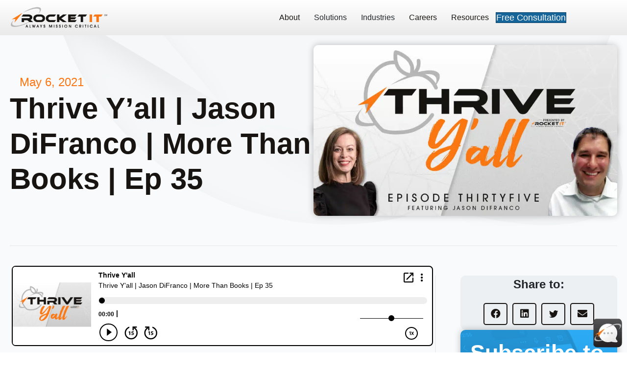

--- FILE ---
content_type: text/html; charset=UTF-8
request_url: https://rocketit.com/gwinnett-county-public-library-free-services/
body_size: 28564
content:
<!DOCTYPE html>
<html dir="ltr" lang="en-US" prefix="og: https://ogp.me/ns#">
<head><meta charset="UTF-8" /><script>if(navigator.userAgent.match(/MSIE|Internet Explorer/i)||navigator.userAgent.match(/Trident\/7\..*?rv:11/i)){var href=document.location.href;if(!href.match(/[?&]nowprocket/)){if(href.indexOf("?")==-1){if(href.indexOf("#")==-1){document.location.href=href+"?nowprocket=1"}else{document.location.href=href.replace("#","?nowprocket=1#")}}else{if(href.indexOf("#")==-1){document.location.href=href+"&nowprocket=1"}else{document.location.href=href.replace("#","&nowprocket=1#")}}}}</script><script>(()=>{class RocketLazyLoadScripts{constructor(){this.v="2.0.4",this.userEvents=["keydown","keyup","mousedown","mouseup","mousemove","mouseover","mouseout","touchmove","touchstart","touchend","touchcancel","wheel","click","dblclick","input"],this.attributeEvents=["onblur","onclick","oncontextmenu","ondblclick","onfocus","onmousedown","onmouseenter","onmouseleave","onmousemove","onmouseout","onmouseover","onmouseup","onmousewheel","onscroll","onsubmit"]}async t(){this.i(),this.o(),/iP(ad|hone)/.test(navigator.userAgent)&&this.h(),this.u(),this.l(this),this.m(),this.k(this),this.p(this),this._(),await Promise.all([this.R(),this.L()]),this.lastBreath=Date.now(),this.S(this),this.P(),this.D(),this.O(),this.M(),await this.C(this.delayedScripts.normal),await this.C(this.delayedScripts.defer),await this.C(this.delayedScripts.async),await this.T(),await this.F(),await this.j(),await this.A(),window.dispatchEvent(new Event("rocket-allScriptsLoaded")),this.everythingLoaded=!0,this.lastTouchEnd&&await new Promise(t=>setTimeout(t,500-Date.now()+this.lastTouchEnd)),this.I(),this.H(),this.U(),this.W()}i(){this.CSPIssue=sessionStorage.getItem("rocketCSPIssue"),document.addEventListener("securitypolicyviolation",t=>{this.CSPIssue||"script-src-elem"!==t.violatedDirective||"data"!==t.blockedURI||(this.CSPIssue=!0,sessionStorage.setItem("rocketCSPIssue",!0))},{isRocket:!0})}o(){window.addEventListener("pageshow",t=>{this.persisted=t.persisted,this.realWindowLoadedFired=!0},{isRocket:!0}),window.addEventListener("pagehide",()=>{this.onFirstUserAction=null},{isRocket:!0})}h(){let t;function e(e){t=e}window.addEventListener("touchstart",e,{isRocket:!0}),window.addEventListener("touchend",function i(o){o.changedTouches[0]&&t.changedTouches[0]&&Math.abs(o.changedTouches[0].pageX-t.changedTouches[0].pageX)<10&&Math.abs(o.changedTouches[0].pageY-t.changedTouches[0].pageY)<10&&o.timeStamp-t.timeStamp<200&&(window.removeEventListener("touchstart",e,{isRocket:!0}),window.removeEventListener("touchend",i,{isRocket:!0}),"INPUT"===o.target.tagName&&"text"===o.target.type||(o.target.dispatchEvent(new TouchEvent("touchend",{target:o.target,bubbles:!0})),o.target.dispatchEvent(new MouseEvent("mouseover",{target:o.target,bubbles:!0})),o.target.dispatchEvent(new PointerEvent("click",{target:o.target,bubbles:!0,cancelable:!0,detail:1,clientX:o.changedTouches[0].clientX,clientY:o.changedTouches[0].clientY})),event.preventDefault()))},{isRocket:!0})}q(t){this.userActionTriggered||("mousemove"!==t.type||this.firstMousemoveIgnored?"keyup"===t.type||"mouseover"===t.type||"mouseout"===t.type||(this.userActionTriggered=!0,this.onFirstUserAction&&this.onFirstUserAction()):this.firstMousemoveIgnored=!0),"click"===t.type&&t.preventDefault(),t.stopPropagation(),t.stopImmediatePropagation(),"touchstart"===this.lastEvent&&"touchend"===t.type&&(this.lastTouchEnd=Date.now()),"click"===t.type&&(this.lastTouchEnd=0),this.lastEvent=t.type,t.composedPath&&t.composedPath()[0].getRootNode()instanceof ShadowRoot&&(t.rocketTarget=t.composedPath()[0]),this.savedUserEvents.push(t)}u(){this.savedUserEvents=[],this.userEventHandler=this.q.bind(this),this.userEvents.forEach(t=>window.addEventListener(t,this.userEventHandler,{passive:!1,isRocket:!0})),document.addEventListener("visibilitychange",this.userEventHandler,{isRocket:!0})}U(){this.userEvents.forEach(t=>window.removeEventListener(t,this.userEventHandler,{passive:!1,isRocket:!0})),document.removeEventListener("visibilitychange",this.userEventHandler,{isRocket:!0}),this.savedUserEvents.forEach(t=>{(t.rocketTarget||t.target).dispatchEvent(new window[t.constructor.name](t.type,t))})}m(){const t="return false",e=Array.from(this.attributeEvents,t=>"data-rocket-"+t),i="["+this.attributeEvents.join("],[")+"]",o="[data-rocket-"+this.attributeEvents.join("],[data-rocket-")+"]",s=(e,i,o)=>{o&&o!==t&&(e.setAttribute("data-rocket-"+i,o),e["rocket"+i]=new Function("event",o),e.setAttribute(i,t))};new MutationObserver(t=>{for(const n of t)"attributes"===n.type&&(n.attributeName.startsWith("data-rocket-")||this.everythingLoaded?n.attributeName.startsWith("data-rocket-")&&this.everythingLoaded&&this.N(n.target,n.attributeName.substring(12)):s(n.target,n.attributeName,n.target.getAttribute(n.attributeName))),"childList"===n.type&&n.addedNodes.forEach(t=>{if(t.nodeType===Node.ELEMENT_NODE)if(this.everythingLoaded)for(const i of[t,...t.querySelectorAll(o)])for(const t of i.getAttributeNames())e.includes(t)&&this.N(i,t.substring(12));else for(const e of[t,...t.querySelectorAll(i)])for(const t of e.getAttributeNames())this.attributeEvents.includes(t)&&s(e,t,e.getAttribute(t))})}).observe(document,{subtree:!0,childList:!0,attributeFilter:[...this.attributeEvents,...e]})}I(){this.attributeEvents.forEach(t=>{document.querySelectorAll("[data-rocket-"+t+"]").forEach(e=>{this.N(e,t)})})}N(t,e){const i=t.getAttribute("data-rocket-"+e);i&&(t.setAttribute(e,i),t.removeAttribute("data-rocket-"+e))}k(t){Object.defineProperty(HTMLElement.prototype,"onclick",{get(){return this.rocketonclick||null},set(e){this.rocketonclick=e,this.setAttribute(t.everythingLoaded?"onclick":"data-rocket-onclick","this.rocketonclick(event)")}})}S(t){function e(e,i){let o=e[i];e[i]=null,Object.defineProperty(e,i,{get:()=>o,set(s){t.everythingLoaded?o=s:e["rocket"+i]=o=s}})}e(document,"onreadystatechange"),e(window,"onload"),e(window,"onpageshow");try{Object.defineProperty(document,"readyState",{get:()=>t.rocketReadyState,set(e){t.rocketReadyState=e},configurable:!0}),document.readyState="loading"}catch(t){console.log("WPRocket DJE readyState conflict, bypassing")}}l(t){this.originalAddEventListener=EventTarget.prototype.addEventListener,this.originalRemoveEventListener=EventTarget.prototype.removeEventListener,this.savedEventListeners=[],EventTarget.prototype.addEventListener=function(e,i,o){o&&o.isRocket||!t.B(e,this)&&!t.userEvents.includes(e)||t.B(e,this)&&!t.userActionTriggered||e.startsWith("rocket-")||t.everythingLoaded?t.originalAddEventListener.call(this,e,i,o):(t.savedEventListeners.push({target:this,remove:!1,type:e,func:i,options:o}),"mouseenter"!==e&&"mouseleave"!==e||t.originalAddEventListener.call(this,e,t.savedUserEvents.push,o))},EventTarget.prototype.removeEventListener=function(e,i,o){o&&o.isRocket||!t.B(e,this)&&!t.userEvents.includes(e)||t.B(e,this)&&!t.userActionTriggered||e.startsWith("rocket-")||t.everythingLoaded?t.originalRemoveEventListener.call(this,e,i,o):t.savedEventListeners.push({target:this,remove:!0,type:e,func:i,options:o})}}J(t,e){this.savedEventListeners=this.savedEventListeners.filter(i=>{let o=i.type,s=i.target||window;return e!==o||t!==s||(this.B(o,s)&&(i.type="rocket-"+o),this.$(i),!1)})}H(){EventTarget.prototype.addEventListener=this.originalAddEventListener,EventTarget.prototype.removeEventListener=this.originalRemoveEventListener,this.savedEventListeners.forEach(t=>this.$(t))}$(t){t.remove?this.originalRemoveEventListener.call(t.target,t.type,t.func,t.options):this.originalAddEventListener.call(t.target,t.type,t.func,t.options)}p(t){let e;function i(e){return t.everythingLoaded?e:e.split(" ").map(t=>"load"===t||t.startsWith("load.")?"rocket-jquery-load":t).join(" ")}function o(o){function s(e){const s=o.fn[e];o.fn[e]=o.fn.init.prototype[e]=function(){return this[0]===window&&t.userActionTriggered&&("string"==typeof arguments[0]||arguments[0]instanceof String?arguments[0]=i(arguments[0]):"object"==typeof arguments[0]&&Object.keys(arguments[0]).forEach(t=>{const e=arguments[0][t];delete arguments[0][t],arguments[0][i(t)]=e})),s.apply(this,arguments),this}}if(o&&o.fn&&!t.allJQueries.includes(o)){const e={DOMContentLoaded:[],"rocket-DOMContentLoaded":[]};for(const t in e)document.addEventListener(t,()=>{e[t].forEach(t=>t())},{isRocket:!0});o.fn.ready=o.fn.init.prototype.ready=function(i){function s(){parseInt(o.fn.jquery)>2?setTimeout(()=>i.bind(document)(o)):i.bind(document)(o)}return"function"==typeof i&&(t.realDomReadyFired?!t.userActionTriggered||t.fauxDomReadyFired?s():e["rocket-DOMContentLoaded"].push(s):e.DOMContentLoaded.push(s)),o([])},s("on"),s("one"),s("off"),t.allJQueries.push(o)}e=o}t.allJQueries=[],o(window.jQuery),Object.defineProperty(window,"jQuery",{get:()=>e,set(t){o(t)}})}P(){const t=new Map;document.write=document.writeln=function(e){const i=document.currentScript,o=document.createRange(),s=i.parentElement;let n=t.get(i);void 0===n&&(n=i.nextSibling,t.set(i,n));const c=document.createDocumentFragment();o.setStart(c,0),c.appendChild(o.createContextualFragment(e)),s.insertBefore(c,n)}}async R(){return new Promise(t=>{this.userActionTriggered?t():this.onFirstUserAction=t})}async L(){return new Promise(t=>{document.addEventListener("DOMContentLoaded",()=>{this.realDomReadyFired=!0,t()},{isRocket:!0})})}async j(){return this.realWindowLoadedFired?Promise.resolve():new Promise(t=>{window.addEventListener("load",t,{isRocket:!0})})}M(){this.pendingScripts=[];this.scriptsMutationObserver=new MutationObserver(t=>{for(const e of t)e.addedNodes.forEach(t=>{"SCRIPT"!==t.tagName||t.noModule||t.isWPRocket||this.pendingScripts.push({script:t,promise:new Promise(e=>{const i=()=>{const i=this.pendingScripts.findIndex(e=>e.script===t);i>=0&&this.pendingScripts.splice(i,1),e()};t.addEventListener("load",i,{isRocket:!0}),t.addEventListener("error",i,{isRocket:!0}),setTimeout(i,1e3)})})})}),this.scriptsMutationObserver.observe(document,{childList:!0,subtree:!0})}async F(){await this.X(),this.pendingScripts.length?(await this.pendingScripts[0].promise,await this.F()):this.scriptsMutationObserver.disconnect()}D(){this.delayedScripts={normal:[],async:[],defer:[]},document.querySelectorAll("script[type$=rocketlazyloadscript]").forEach(t=>{t.hasAttribute("data-rocket-src")?t.hasAttribute("async")&&!1!==t.async?this.delayedScripts.async.push(t):t.hasAttribute("defer")&&!1!==t.defer||"module"===t.getAttribute("data-rocket-type")?this.delayedScripts.defer.push(t):this.delayedScripts.normal.push(t):this.delayedScripts.normal.push(t)})}async _(){await this.L();let t=[];document.querySelectorAll("script[type$=rocketlazyloadscript][data-rocket-src]").forEach(e=>{let i=e.getAttribute("data-rocket-src");if(i&&!i.startsWith("data:")){i.startsWith("//")&&(i=location.protocol+i);try{const o=new URL(i).origin;o!==location.origin&&t.push({src:o,crossOrigin:e.crossOrigin||"module"===e.getAttribute("data-rocket-type")})}catch(t){}}}),t=[...new Map(t.map(t=>[JSON.stringify(t),t])).values()],this.Y(t,"preconnect")}async G(t){if(await this.K(),!0!==t.noModule||!("noModule"in HTMLScriptElement.prototype))return new Promise(e=>{let i;function o(){(i||t).setAttribute("data-rocket-status","executed"),e()}try{if(navigator.userAgent.includes("Firefox/")||""===navigator.vendor||this.CSPIssue)i=document.createElement("script"),[...t.attributes].forEach(t=>{let e=t.nodeName;"type"!==e&&("data-rocket-type"===e&&(e="type"),"data-rocket-src"===e&&(e="src"),i.setAttribute(e,t.nodeValue))}),t.text&&(i.text=t.text),t.nonce&&(i.nonce=t.nonce),i.hasAttribute("src")?(i.addEventListener("load",o,{isRocket:!0}),i.addEventListener("error",()=>{i.setAttribute("data-rocket-status","failed-network"),e()},{isRocket:!0}),setTimeout(()=>{i.isConnected||e()},1)):(i.text=t.text,o()),i.isWPRocket=!0,t.parentNode.replaceChild(i,t);else{const i=t.getAttribute("data-rocket-type"),s=t.getAttribute("data-rocket-src");i?(t.type=i,t.removeAttribute("data-rocket-type")):t.removeAttribute("type"),t.addEventListener("load",o,{isRocket:!0}),t.addEventListener("error",i=>{this.CSPIssue&&i.target.src.startsWith("data:")?(console.log("WPRocket: CSP fallback activated"),t.removeAttribute("src"),this.G(t).then(e)):(t.setAttribute("data-rocket-status","failed-network"),e())},{isRocket:!0}),s?(t.fetchPriority="high",t.removeAttribute("data-rocket-src"),t.src=s):t.src="data:text/javascript;base64,"+window.btoa(unescape(encodeURIComponent(t.text)))}}catch(i){t.setAttribute("data-rocket-status","failed-transform"),e()}});t.setAttribute("data-rocket-status","skipped")}async C(t){const e=t.shift();return e?(e.isConnected&&await this.G(e),this.C(t)):Promise.resolve()}O(){this.Y([...this.delayedScripts.normal,...this.delayedScripts.defer,...this.delayedScripts.async],"preload")}Y(t,e){this.trash=this.trash||[];let i=!0;var o=document.createDocumentFragment();t.forEach(t=>{const s=t.getAttribute&&t.getAttribute("data-rocket-src")||t.src;if(s&&!s.startsWith("data:")){const n=document.createElement("link");n.href=s,n.rel=e,"preconnect"!==e&&(n.as="script",n.fetchPriority=i?"high":"low"),t.getAttribute&&"module"===t.getAttribute("data-rocket-type")&&(n.crossOrigin=!0),t.crossOrigin&&(n.crossOrigin=t.crossOrigin),t.integrity&&(n.integrity=t.integrity),t.nonce&&(n.nonce=t.nonce),o.appendChild(n),this.trash.push(n),i=!1}}),document.head.appendChild(o)}W(){this.trash.forEach(t=>t.remove())}async T(){try{document.readyState="interactive"}catch(t){}this.fauxDomReadyFired=!0;try{await this.K(),this.J(document,"readystatechange"),document.dispatchEvent(new Event("rocket-readystatechange")),await this.K(),document.rocketonreadystatechange&&document.rocketonreadystatechange(),await this.K(),this.J(document,"DOMContentLoaded"),document.dispatchEvent(new Event("rocket-DOMContentLoaded")),await this.K(),this.J(window,"DOMContentLoaded"),window.dispatchEvent(new Event("rocket-DOMContentLoaded"))}catch(t){console.error(t)}}async A(){try{document.readyState="complete"}catch(t){}try{await this.K(),this.J(document,"readystatechange"),document.dispatchEvent(new Event("rocket-readystatechange")),await this.K(),document.rocketonreadystatechange&&document.rocketonreadystatechange(),await this.K(),this.J(window,"load"),window.dispatchEvent(new Event("rocket-load")),await this.K(),window.rocketonload&&window.rocketonload(),await this.K(),this.allJQueries.forEach(t=>t(window).trigger("rocket-jquery-load")),await this.K(),this.J(window,"pageshow");const t=new Event("rocket-pageshow");t.persisted=this.persisted,window.dispatchEvent(t),await this.K(),window.rocketonpageshow&&window.rocketonpageshow({persisted:this.persisted})}catch(t){console.error(t)}}async K(){Date.now()-this.lastBreath>45&&(await this.X(),this.lastBreath=Date.now())}async X(){return document.hidden?new Promise(t=>setTimeout(t)):new Promise(t=>requestAnimationFrame(t))}B(t,e){return e===document&&"readystatechange"===t||(e===document&&"DOMContentLoaded"===t||(e===window&&"DOMContentLoaded"===t||(e===window&&"load"===t||e===window&&"pageshow"===t)))}static run(){(new RocketLazyLoadScripts).t()}}RocketLazyLoadScripts.run()})();</script>

<meta name='viewport' content='width=device-width, initial-scale=1.0' />
<meta http-equiv='X-UA-Compatible' content='IE=edge' />
<link rel="profile" href="https://gmpg.org/xfn/11" />
<title>Gwinnett County Public Library | Providing Free Resources</title>
<link data-rocket-prefetch href="https://player.blubrry.com" rel="dns-prefetch">
<link data-rocket-prefetch href="https://www.youtube.com" rel="dns-prefetch"><link rel="preload" data-rocket-preload as="image" href="https://rocketit.com/wp-content/uploads/2024/05/panel0bg4-2.png" fetchpriority="high">

		<!-- All in One SEO 4.9.3 - aioseo.com -->
	<meta name="description" content="In this episode, Gwinnett County Public Library’s Jason DiFranco shares how the library is finding new ways to offer free services to Gwinnett residents." />
	<meta name="robots" content="max-image-preview:large" />
	<meta name="author" content="Jessica Clayton"/>
	<meta name="keywords" content="public library,gwinnett county,community spotlight,gwinnett county public library,gwinnett county library,digital resources,gwinnett ga,library in ga,library near me,gwinnett library hours,gwinnett library login,gwinnett county library near me,gcpl library,gwinnett library events,gwinnett county library classes,gcpl summer reading,community,residents,food distribution,citizenship classes,technology donation,new branch openings,online tutoring,students,gwinnett county public schools,education,mobile kitchen,food donation,food education,new life technology group,read the green golf classic,golf tournament,volunteering,volunteer opportunities,sponsoring,sponsorships,programs,community programs,new start entrepreneurship incubator,amazon smile,kroger community rewards,gwinnett county parks and recreation,atlanta community food bank,atlanta area school for the deaf,thrive gwinnett,thrive yall,thrive y\&#039;all,thrive,jason difranco,volunteer" />
	<link rel="canonical" href="https://rocketit.com/gwinnett-county-public-library-free-services/" />
	<meta name="generator" content="All in One SEO (AIOSEO) 4.9.3" />
		<meta property="og:locale" content="en_US" />
		<meta property="og:site_name" content="Rocket IT" />
		<meta property="og:type" content="article" />
		<meta property="og:title" content="Gwinnett County Public Library | Providing Free Resources" />
		<meta property="og:description" content="In this episode, Gwinnett County Public Library’s Jason DiFranco shares how the library is finding new ways to offer free services to Gwinnett residents." />
		<meta property="og:url" content="https://rocketit.com/gwinnett-county-public-library-free-services/" />
		<meta property="og:image" content="https://rocketit.com/wp-content/uploads/2021/05/THRIVE_THUMBNAIL_35-2.jpg" />
		<meta property="og:image:secure_url" content="https://rocketit.com/wp-content/uploads/2021/05/THRIVE_THUMBNAIL_35-2.jpg" />
		<meta property="og:image:width" content="1280" />
		<meta property="og:image:height" content="720" />
		<meta property="article:published_time" content="2021-05-06T16:01:36+00:00" />
		<meta property="article:modified_time" content="2021-11-15T21:02:49+00:00" />
		<meta name="twitter:card" content="summary_large_image" />
		<meta name="twitter:title" content="Gwinnett County Public Library | Providing Free Resources" />
		<meta name="twitter:description" content="In this episode, Gwinnett County Public Library’s Jason DiFranco shares how the library is finding new ways to offer free services to Gwinnett residents." />
		<meta name="twitter:image" content="https://rocketit.com/wp-content/uploads/2021/05/THRIVE_THUMBNAIL_35-2.jpg" />
		<script type="application/ld+json" class="aioseo-schema">
			{"@context":"https:\/\/schema.org","@graph":[{"@type":"Article","@id":"https:\/\/rocketit.com\/gwinnett-county-public-library-free-services\/#article","name":"Gwinnett County Public Library | Providing Free Resources","headline":"Thrive Y&#8217;all | Jason DiFranco | More Than Books | Ep 35","author":{"@id":"https:\/\/rocketit.com\/author\/jclayton\/#author"},"publisher":{"@id":"https:\/\/rocketit.com\/#organization"},"image":{"@type":"ImageObject","url":"https:\/\/rocketit.com\/wp-content\/uploads\/2021\/05\/THRIVE_THUMBNAIL_35-2.jpg","width":1280,"height":720},"datePublished":"2021-05-06T12:01:36-04:00","dateModified":"2021-11-15T16:02:49-05:00","inLanguage":"en-US","mainEntityOfPage":{"@id":"https:\/\/rocketit.com\/gwinnett-county-public-library-free-services\/#webpage"},"isPartOf":{"@id":"https:\/\/rocketit.com\/gwinnett-county-public-library-free-services\/#webpage"},"articleSection":"Community, Entrepreneurship, Leadership, Teamwork, Thrive Gwinnett, amazon smile, atlanta area school for the deaf, atlanta community food bank, citizenship classes, Community, community programs, Community Spotlight, digital resources, Education, food distribution, food donation, food education, gcpl library, gcpl summer reading, golf tournament, Gwinnett County, gwinnett county library, gwinnett county library classes, gwinnett county library near me, gwinnett county parks and recreation, gwinnett county public library, gwinnett county public schools, gwinnett ga, gwinnett library events, gwinnett library hours, gwinnett library login, jason difranco, kroger community rewards, library in ga, library near me, mobile kitchen, new branch openings, new life technology group, new start entrepreneurship incubator, online tutoring, programs, Public library, read the green golf classic, residents, sponsoring, sponsorships, Students, technology donation, Thrive, Thrive Gwinnett, Thrive Yall, Volunteer, volunteer opportunities, Volunteering"},{"@type":"BreadcrumbList","@id":"https:\/\/rocketit.com\/gwinnett-county-public-library-free-services\/#breadcrumblist","itemListElement":[{"@type":"ListItem","@id":"https:\/\/rocketit.com#listItem","position":1,"name":"Home","item":"https:\/\/rocketit.com","nextItem":{"@type":"ListItem","@id":"https:\/\/rocketit.com\/category\/leadership\/#listItem","name":"Leadership"}},{"@type":"ListItem","@id":"https:\/\/rocketit.com\/category\/leadership\/#listItem","position":2,"name":"Leadership","item":"https:\/\/rocketit.com\/category\/leadership\/","nextItem":{"@type":"ListItem","@id":"https:\/\/rocketit.com\/gwinnett-county-public-library-free-services\/#listItem","name":"Thrive Y&#8217;all | Jason DiFranco | More Than Books | Ep 35"},"previousItem":{"@type":"ListItem","@id":"https:\/\/rocketit.com#listItem","name":"Home"}},{"@type":"ListItem","@id":"https:\/\/rocketit.com\/gwinnett-county-public-library-free-services\/#listItem","position":3,"name":"Thrive Y&#8217;all | Jason DiFranco | More Than Books | Ep 35","previousItem":{"@type":"ListItem","@id":"https:\/\/rocketit.com\/category\/leadership\/#listItem","name":"Leadership"}}]},{"@type":"Organization","@id":"https:\/\/rocketit.com\/#organization","name":"Rocket IT","description":"Metro Atlanta Managed IT Services | Strategy, Security, Support for SMBs","url":"https:\/\/rocketit.com\/","telephone":"+17744412520","logo":{"@type":"ImageObject","url":"https:\/\/rocketit.com\/wp-content\/uploads\/2020\/03\/Untitled-2.png","@id":"https:\/\/rocketit.com\/gwinnett-county-public-library-free-services\/#organizationLogo","width":1200,"height":1200},"image":{"@id":"https:\/\/rocketit.com\/gwinnett-county-public-library-free-services\/#organizationLogo"}},{"@type":"Person","@id":"https:\/\/rocketit.com\/author\/jclayton\/#author","url":"https:\/\/rocketit.com\/author\/jclayton\/","name":"Jessica Clayton","image":{"@type":"ImageObject","@id":"https:\/\/rocketit.com\/gwinnett-county-public-library-free-services\/#authorImage","url":"https:\/\/secure.gravatar.com\/avatar\/92be6fb95aae21898553ad0ebb386c6a99458c19c44e46e3d093309f2b826c24?s=96&d=mm&r=g","width":96,"height":96,"caption":"Jessica Clayton"}},{"@type":"WebPage","@id":"https:\/\/rocketit.com\/gwinnett-county-public-library-free-services\/#webpage","url":"https:\/\/rocketit.com\/gwinnett-county-public-library-free-services\/","name":"Gwinnett County Public Library | Providing Free Resources","description":"In this episode, Gwinnett County Public Library\u2019s Jason DiFranco shares how the library is finding new ways to offer free services to Gwinnett residents.","inLanguage":"en-US","isPartOf":{"@id":"https:\/\/rocketit.com\/#website"},"breadcrumb":{"@id":"https:\/\/rocketit.com\/gwinnett-county-public-library-free-services\/#breadcrumblist"},"author":{"@id":"https:\/\/rocketit.com\/author\/jclayton\/#author"},"creator":{"@id":"https:\/\/rocketit.com\/author\/jclayton\/#author"},"image":{"@type":"ImageObject","url":"https:\/\/rocketit.com\/wp-content\/uploads\/2021\/05\/THRIVE_THUMBNAIL_35-2.jpg","@id":"https:\/\/rocketit.com\/gwinnett-county-public-library-free-services\/#mainImage","width":1280,"height":720},"primaryImageOfPage":{"@id":"https:\/\/rocketit.com\/gwinnett-county-public-library-free-services\/#mainImage"},"datePublished":"2021-05-06T12:01:36-04:00","dateModified":"2021-11-15T16:02:49-05:00"},{"@type":"WebSite","@id":"https:\/\/rocketit.com\/#website","url":"https:\/\/rocketit.com\/","name":"Rocket IT","description":"Metro Atlanta Managed IT Services | Strategy, Security, Support for SMBs","inLanguage":"en-US","publisher":{"@id":"https:\/\/rocketit.com\/#organization"}}]}
		</script>
		<!-- All in One SEO -->

<link rel='dns-prefetch' href='//js.hs-scripts.com' />
<link rel='dns-prefetch' href='//www.googletagmanager.com' />

<link rel="alternate" title="oEmbed (JSON)" type="application/json+oembed" href="https://rocketit.com/wp-json/oembed/1.0/embed?url=https%3A%2F%2Frocketit.com%2Fgwinnett-county-public-library-free-services%2F" />
<link rel="alternate" title="oEmbed (XML)" type="text/xml+oembed" href="https://rocketit.com/wp-json/oembed/1.0/embed?url=https%3A%2F%2Frocketit.com%2Fgwinnett-county-public-library-free-services%2F&#038;format=xml" />
<link rel="preload" href="https://rocketit.com/wp-content/plugins/bb-plugin/fonts/fontawesome/5.15.4/webfonts/fa-solid-900.woff2" as="font" type="font/woff2" crossorigin="anonymous">
<link rel="preload" href="https://rocketit.com/wp-content/plugins/bb-plugin/fonts/fontawesome/5.15.4/webfonts/fa-regular-400.woff2" as="font" type="font/woff2" crossorigin="anonymous">
<link rel="preload" href="https://rocketit.com/wp-content/plugins/bb-plugin/fonts/fontawesome/5.15.4/webfonts/fa-brands-400.woff2" as="font" type="font/woff2" crossorigin="anonymous">
<style id='wp-img-auto-sizes-contain-inline-css'>
img:is([sizes=auto i],[sizes^="auto," i]){contain-intrinsic-size:3000px 1500px}
/*# sourceURL=wp-img-auto-sizes-contain-inline-css */
</style>
<style id='wp-emoji-styles-inline-css'>

	img.wp-smiley, img.emoji {
		display: inline !important;
		border: none !important;
		box-shadow: none !important;
		height: 1em !important;
		width: 1em !important;
		margin: 0 0.07em !important;
		vertical-align: -0.1em !important;
		background: none !important;
		padding: 0 !important;
	}
/*# sourceURL=wp-emoji-styles-inline-css */
</style>
<link rel='stylesheet' id='wp-block-library-css' href='https://rocketit.com/wp-includes/css/dist/block-library/style.min.css?ver=6.9' media='all' />
<style id='wp-block-gallery-inline-css'>
.blocks-gallery-grid:not(.has-nested-images),.wp-block-gallery:not(.has-nested-images){display:flex;flex-wrap:wrap;list-style-type:none;margin:0;padding:0}.blocks-gallery-grid:not(.has-nested-images) .blocks-gallery-image,.blocks-gallery-grid:not(.has-nested-images) .blocks-gallery-item,.wp-block-gallery:not(.has-nested-images) .blocks-gallery-image,.wp-block-gallery:not(.has-nested-images) .blocks-gallery-item{display:flex;flex-direction:column;flex-grow:1;justify-content:center;margin:0 1em 1em 0;position:relative;width:calc(50% - 1em)}.blocks-gallery-grid:not(.has-nested-images) .blocks-gallery-image:nth-of-type(2n),.blocks-gallery-grid:not(.has-nested-images) .blocks-gallery-item:nth-of-type(2n),.wp-block-gallery:not(.has-nested-images) .blocks-gallery-image:nth-of-type(2n),.wp-block-gallery:not(.has-nested-images) .blocks-gallery-item:nth-of-type(2n){margin-right:0}.blocks-gallery-grid:not(.has-nested-images) .blocks-gallery-image figure,.blocks-gallery-grid:not(.has-nested-images) .blocks-gallery-item figure,.wp-block-gallery:not(.has-nested-images) .blocks-gallery-image figure,.wp-block-gallery:not(.has-nested-images) .blocks-gallery-item figure{align-items:flex-end;display:flex;height:100%;justify-content:flex-start;margin:0}.blocks-gallery-grid:not(.has-nested-images) .blocks-gallery-image img,.blocks-gallery-grid:not(.has-nested-images) .blocks-gallery-item img,.wp-block-gallery:not(.has-nested-images) .blocks-gallery-image img,.wp-block-gallery:not(.has-nested-images) .blocks-gallery-item img{display:block;height:auto;max-width:100%;width:auto}.blocks-gallery-grid:not(.has-nested-images) .blocks-gallery-image figcaption,.blocks-gallery-grid:not(.has-nested-images) .blocks-gallery-item figcaption,.wp-block-gallery:not(.has-nested-images) .blocks-gallery-image figcaption,.wp-block-gallery:not(.has-nested-images) .blocks-gallery-item figcaption{background:linear-gradient(0deg,#000000b3,#0000004d 70%,#0000);bottom:0;box-sizing:border-box;color:#fff;font-size:.8em;margin:0;max-height:100%;overflow:auto;padding:3em .77em .7em;position:absolute;text-align:center;width:100%;z-index:2}.blocks-gallery-grid:not(.has-nested-images) .blocks-gallery-image figcaption img,.blocks-gallery-grid:not(.has-nested-images) .blocks-gallery-item figcaption img,.wp-block-gallery:not(.has-nested-images) .blocks-gallery-image figcaption img,.wp-block-gallery:not(.has-nested-images) .blocks-gallery-item figcaption img{display:inline}.blocks-gallery-grid:not(.has-nested-images) figcaption,.wp-block-gallery:not(.has-nested-images) figcaption{flex-grow:1}.blocks-gallery-grid:not(.has-nested-images).is-cropped .blocks-gallery-image a,.blocks-gallery-grid:not(.has-nested-images).is-cropped .blocks-gallery-image img,.blocks-gallery-grid:not(.has-nested-images).is-cropped .blocks-gallery-item a,.blocks-gallery-grid:not(.has-nested-images).is-cropped .blocks-gallery-item img,.wp-block-gallery:not(.has-nested-images).is-cropped .blocks-gallery-image a,.wp-block-gallery:not(.has-nested-images).is-cropped .blocks-gallery-image img,.wp-block-gallery:not(.has-nested-images).is-cropped .blocks-gallery-item a,.wp-block-gallery:not(.has-nested-images).is-cropped .blocks-gallery-item img{flex:1;height:100%;object-fit:cover;width:100%}.blocks-gallery-grid:not(.has-nested-images).columns-1 .blocks-gallery-image,.blocks-gallery-grid:not(.has-nested-images).columns-1 .blocks-gallery-item,.wp-block-gallery:not(.has-nested-images).columns-1 .blocks-gallery-image,.wp-block-gallery:not(.has-nested-images).columns-1 .blocks-gallery-item{margin-right:0;width:100%}@media (min-width:600px){.blocks-gallery-grid:not(.has-nested-images).columns-3 .blocks-gallery-image,.blocks-gallery-grid:not(.has-nested-images).columns-3 .blocks-gallery-item,.wp-block-gallery:not(.has-nested-images).columns-3 .blocks-gallery-image,.wp-block-gallery:not(.has-nested-images).columns-3 .blocks-gallery-item{margin-right:1em;width:calc(33.33333% - .66667em)}.blocks-gallery-grid:not(.has-nested-images).columns-4 .blocks-gallery-image,.blocks-gallery-grid:not(.has-nested-images).columns-4 .blocks-gallery-item,.wp-block-gallery:not(.has-nested-images).columns-4 .blocks-gallery-image,.wp-block-gallery:not(.has-nested-images).columns-4 .blocks-gallery-item{margin-right:1em;width:calc(25% - .75em)}.blocks-gallery-grid:not(.has-nested-images).columns-5 .blocks-gallery-image,.blocks-gallery-grid:not(.has-nested-images).columns-5 .blocks-gallery-item,.wp-block-gallery:not(.has-nested-images).columns-5 .blocks-gallery-image,.wp-block-gallery:not(.has-nested-images).columns-5 .blocks-gallery-item{margin-right:1em;width:calc(20% - .8em)}.blocks-gallery-grid:not(.has-nested-images).columns-6 .blocks-gallery-image,.blocks-gallery-grid:not(.has-nested-images).columns-6 .blocks-gallery-item,.wp-block-gallery:not(.has-nested-images).columns-6 .blocks-gallery-image,.wp-block-gallery:not(.has-nested-images).columns-6 .blocks-gallery-item{margin-right:1em;width:calc(16.66667% - .83333em)}.blocks-gallery-grid:not(.has-nested-images).columns-7 .blocks-gallery-image,.blocks-gallery-grid:not(.has-nested-images).columns-7 .blocks-gallery-item,.wp-block-gallery:not(.has-nested-images).columns-7 .blocks-gallery-image,.wp-block-gallery:not(.has-nested-images).columns-7 .blocks-gallery-item{margin-right:1em;width:calc(14.28571% - .85714em)}.blocks-gallery-grid:not(.has-nested-images).columns-8 .blocks-gallery-image,.blocks-gallery-grid:not(.has-nested-images).columns-8 .blocks-gallery-item,.wp-block-gallery:not(.has-nested-images).columns-8 .blocks-gallery-image,.wp-block-gallery:not(.has-nested-images).columns-8 .blocks-gallery-item{margin-right:1em;width:calc(12.5% - .875em)}.blocks-gallery-grid:not(.has-nested-images).columns-1 .blocks-gallery-image:nth-of-type(1n),.blocks-gallery-grid:not(.has-nested-images).columns-1 .blocks-gallery-item:nth-of-type(1n),.blocks-gallery-grid:not(.has-nested-images).columns-2 .blocks-gallery-image:nth-of-type(2n),.blocks-gallery-grid:not(.has-nested-images).columns-2 .blocks-gallery-item:nth-of-type(2n),.blocks-gallery-grid:not(.has-nested-images).columns-3 .blocks-gallery-image:nth-of-type(3n),.blocks-gallery-grid:not(.has-nested-images).columns-3 .blocks-gallery-item:nth-of-type(3n),.blocks-gallery-grid:not(.has-nested-images).columns-4 .blocks-gallery-image:nth-of-type(4n),.blocks-gallery-grid:not(.has-nested-images).columns-4 .blocks-gallery-item:nth-of-type(4n),.blocks-gallery-grid:not(.has-nested-images).columns-5 .blocks-gallery-image:nth-of-type(5n),.blocks-gallery-grid:not(.has-nested-images).columns-5 .blocks-gallery-item:nth-of-type(5n),.blocks-gallery-grid:not(.has-nested-images).columns-6 .blocks-gallery-image:nth-of-type(6n),.blocks-gallery-grid:not(.has-nested-images).columns-6 .blocks-gallery-item:nth-of-type(6n),.blocks-gallery-grid:not(.has-nested-images).columns-7 .blocks-gallery-image:nth-of-type(7n),.blocks-gallery-grid:not(.has-nested-images).columns-7 .blocks-gallery-item:nth-of-type(7n),.blocks-gallery-grid:not(.has-nested-images).columns-8 .blocks-gallery-image:nth-of-type(8n),.blocks-gallery-grid:not(.has-nested-images).columns-8 .blocks-gallery-item:nth-of-type(8n),.wp-block-gallery:not(.has-nested-images).columns-1 .blocks-gallery-image:nth-of-type(1n),.wp-block-gallery:not(.has-nested-images).columns-1 .blocks-gallery-item:nth-of-type(1n),.wp-block-gallery:not(.has-nested-images).columns-2 .blocks-gallery-image:nth-of-type(2n),.wp-block-gallery:not(.has-nested-images).columns-2 .blocks-gallery-item:nth-of-type(2n),.wp-block-gallery:not(.has-nested-images).columns-3 .blocks-gallery-image:nth-of-type(3n),.wp-block-gallery:not(.has-nested-images).columns-3 .blocks-gallery-item:nth-of-type(3n),.wp-block-gallery:not(.has-nested-images).columns-4 .blocks-gallery-image:nth-of-type(4n),.wp-block-gallery:not(.has-nested-images).columns-4 .blocks-gallery-item:nth-of-type(4n),.wp-block-gallery:not(.has-nested-images).columns-5 .blocks-gallery-image:nth-of-type(5n),.wp-block-gallery:not(.has-nested-images).columns-5 .blocks-gallery-item:nth-of-type(5n),.wp-block-gallery:not(.has-nested-images).columns-6 .blocks-gallery-image:nth-of-type(6n),.wp-block-gallery:not(.has-nested-images).columns-6 .blocks-gallery-item:nth-of-type(6n),.wp-block-gallery:not(.has-nested-images).columns-7 .blocks-gallery-image:nth-of-type(7n),.wp-block-gallery:not(.has-nested-images).columns-7 .blocks-gallery-item:nth-of-type(7n),.wp-block-gallery:not(.has-nested-images).columns-8 .blocks-gallery-image:nth-of-type(8n),.wp-block-gallery:not(.has-nested-images).columns-8 .blocks-gallery-item:nth-of-type(8n){margin-right:0}}.blocks-gallery-grid:not(.has-nested-images) .blocks-gallery-image:last-child,.blocks-gallery-grid:not(.has-nested-images) .blocks-gallery-item:last-child,.wp-block-gallery:not(.has-nested-images) .blocks-gallery-image:last-child,.wp-block-gallery:not(.has-nested-images) .blocks-gallery-item:last-child{margin-right:0}.blocks-gallery-grid:not(.has-nested-images).alignleft,.blocks-gallery-grid:not(.has-nested-images).alignright,.wp-block-gallery:not(.has-nested-images).alignleft,.wp-block-gallery:not(.has-nested-images).alignright{max-width:420px;width:100%}.blocks-gallery-grid:not(.has-nested-images).aligncenter .blocks-gallery-item figure,.wp-block-gallery:not(.has-nested-images).aligncenter .blocks-gallery-item figure{justify-content:center}.wp-block-gallery:not(.is-cropped) .blocks-gallery-item{align-self:flex-start}figure.wp-block-gallery.has-nested-images{align-items:normal}.wp-block-gallery.has-nested-images figure.wp-block-image:not(#individual-image){margin:0;width:calc(50% - var(--wp--style--unstable-gallery-gap, 16px)/2)}.wp-block-gallery.has-nested-images figure.wp-block-image{box-sizing:border-box;display:flex;flex-direction:column;flex-grow:1;justify-content:center;max-width:100%;position:relative}.wp-block-gallery.has-nested-images figure.wp-block-image>a,.wp-block-gallery.has-nested-images figure.wp-block-image>div{flex-direction:column;flex-grow:1;margin:0}.wp-block-gallery.has-nested-images figure.wp-block-image img{display:block;height:auto;max-width:100%!important;width:auto}.wp-block-gallery.has-nested-images figure.wp-block-image figcaption,.wp-block-gallery.has-nested-images figure.wp-block-image:has(figcaption):before{bottom:0;left:0;max-height:100%;position:absolute;right:0}.wp-block-gallery.has-nested-images figure.wp-block-image:has(figcaption):before{backdrop-filter:blur(3px);content:"";height:100%;-webkit-mask-image:linear-gradient(0deg,#000 20%,#0000);mask-image:linear-gradient(0deg,#000 20%,#0000);max-height:40%;pointer-events:none}.wp-block-gallery.has-nested-images figure.wp-block-image figcaption{box-sizing:border-box;color:#fff;font-size:13px;margin:0;overflow:auto;padding:1em;text-align:center;text-shadow:0 0 1.5px #000}.wp-block-gallery.has-nested-images figure.wp-block-image figcaption::-webkit-scrollbar{height:12px;width:12px}.wp-block-gallery.has-nested-images figure.wp-block-image figcaption::-webkit-scrollbar-track{background-color:initial}.wp-block-gallery.has-nested-images figure.wp-block-image figcaption::-webkit-scrollbar-thumb{background-clip:padding-box;background-color:initial;border:3px solid #0000;border-radius:8px}.wp-block-gallery.has-nested-images figure.wp-block-image figcaption:focus-within::-webkit-scrollbar-thumb,.wp-block-gallery.has-nested-images figure.wp-block-image figcaption:focus::-webkit-scrollbar-thumb,.wp-block-gallery.has-nested-images figure.wp-block-image figcaption:hover::-webkit-scrollbar-thumb{background-color:#fffc}.wp-block-gallery.has-nested-images figure.wp-block-image figcaption{scrollbar-color:#0000 #0000;scrollbar-gutter:stable both-edges;scrollbar-width:thin}.wp-block-gallery.has-nested-images figure.wp-block-image figcaption:focus,.wp-block-gallery.has-nested-images figure.wp-block-image figcaption:focus-within,.wp-block-gallery.has-nested-images figure.wp-block-image figcaption:hover{scrollbar-color:#fffc #0000}.wp-block-gallery.has-nested-images figure.wp-block-image figcaption{will-change:transform}@media (hover:none){.wp-block-gallery.has-nested-images figure.wp-block-image figcaption{scrollbar-color:#fffc #0000}}.wp-block-gallery.has-nested-images figure.wp-block-image figcaption{background:linear-gradient(0deg,#0006,#0000)}.wp-block-gallery.has-nested-images figure.wp-block-image figcaption img{display:inline}.wp-block-gallery.has-nested-images figure.wp-block-image figcaption a{color:inherit}.wp-block-gallery.has-nested-images figure.wp-block-image.has-custom-border img{box-sizing:border-box}.wp-block-gallery.has-nested-images figure.wp-block-image.has-custom-border>a,.wp-block-gallery.has-nested-images figure.wp-block-image.has-custom-border>div,.wp-block-gallery.has-nested-images figure.wp-block-image.is-style-rounded>a,.wp-block-gallery.has-nested-images figure.wp-block-image.is-style-rounded>div{flex:1 1 auto}.wp-block-gallery.has-nested-images figure.wp-block-image.has-custom-border figcaption,.wp-block-gallery.has-nested-images figure.wp-block-image.is-style-rounded figcaption{background:none;color:inherit;flex:initial;margin:0;padding:10px 10px 9px;position:relative;text-shadow:none}.wp-block-gallery.has-nested-images figure.wp-block-image.has-custom-border:before,.wp-block-gallery.has-nested-images figure.wp-block-image.is-style-rounded:before{content:none}.wp-block-gallery.has-nested-images figcaption{flex-basis:100%;flex-grow:1;text-align:center}.wp-block-gallery.has-nested-images:not(.is-cropped) figure.wp-block-image:not(#individual-image){margin-bottom:auto;margin-top:0}.wp-block-gallery.has-nested-images.is-cropped figure.wp-block-image:not(#individual-image){align-self:inherit}.wp-block-gallery.has-nested-images.is-cropped figure.wp-block-image:not(#individual-image)>a,.wp-block-gallery.has-nested-images.is-cropped figure.wp-block-image:not(#individual-image)>div:not(.components-drop-zone){display:flex}.wp-block-gallery.has-nested-images.is-cropped figure.wp-block-image:not(#individual-image) a,.wp-block-gallery.has-nested-images.is-cropped figure.wp-block-image:not(#individual-image) img{flex:1 0 0%;height:100%;object-fit:cover;width:100%}.wp-block-gallery.has-nested-images.columns-1 figure.wp-block-image:not(#individual-image){width:100%}@media (min-width:600px){.wp-block-gallery.has-nested-images.columns-3 figure.wp-block-image:not(#individual-image){width:calc(33.33333% - var(--wp--style--unstable-gallery-gap, 16px)*.66667)}.wp-block-gallery.has-nested-images.columns-4 figure.wp-block-image:not(#individual-image){width:calc(25% - var(--wp--style--unstable-gallery-gap, 16px)*.75)}.wp-block-gallery.has-nested-images.columns-5 figure.wp-block-image:not(#individual-image){width:calc(20% - var(--wp--style--unstable-gallery-gap, 16px)*.8)}.wp-block-gallery.has-nested-images.columns-6 figure.wp-block-image:not(#individual-image){width:calc(16.66667% - var(--wp--style--unstable-gallery-gap, 16px)*.83333)}.wp-block-gallery.has-nested-images.columns-7 figure.wp-block-image:not(#individual-image){width:calc(14.28571% - var(--wp--style--unstable-gallery-gap, 16px)*.85714)}.wp-block-gallery.has-nested-images.columns-8 figure.wp-block-image:not(#individual-image){width:calc(12.5% - var(--wp--style--unstable-gallery-gap, 16px)*.875)}.wp-block-gallery.has-nested-images.columns-default figure.wp-block-image:not(#individual-image){width:calc(33.33% - var(--wp--style--unstable-gallery-gap, 16px)*.66667)}.wp-block-gallery.has-nested-images.columns-default figure.wp-block-image:not(#individual-image):first-child:nth-last-child(2),.wp-block-gallery.has-nested-images.columns-default figure.wp-block-image:not(#individual-image):first-child:nth-last-child(2)~figure.wp-block-image:not(#individual-image){width:calc(50% - var(--wp--style--unstable-gallery-gap, 16px)*.5)}.wp-block-gallery.has-nested-images.columns-default figure.wp-block-image:not(#individual-image):first-child:last-child{width:100%}}.wp-block-gallery.has-nested-images.alignleft,.wp-block-gallery.has-nested-images.alignright{max-width:420px;width:100%}.wp-block-gallery.has-nested-images.aligncenter{justify-content:center}
/*# sourceURL=https://rocketit.com/wp-includes/blocks/gallery/style.min.css */
</style>
<style id='wp-block-gallery-theme-inline-css'>
.blocks-gallery-caption{color:#555;font-size:13px;text-align:center}.is-dark-theme .blocks-gallery-caption{color:#ffffffa6}
/*# sourceURL=https://rocketit.com/wp-includes/blocks/gallery/theme.min.css */
</style>
<style id='wp-block-heading-inline-css'>
h1:where(.wp-block-heading).has-background,h2:where(.wp-block-heading).has-background,h3:where(.wp-block-heading).has-background,h4:where(.wp-block-heading).has-background,h5:where(.wp-block-heading).has-background,h6:where(.wp-block-heading).has-background{padding:1.25em 2.375em}h1.has-text-align-left[style*=writing-mode]:where([style*=vertical-lr]),h1.has-text-align-right[style*=writing-mode]:where([style*=vertical-rl]),h2.has-text-align-left[style*=writing-mode]:where([style*=vertical-lr]),h2.has-text-align-right[style*=writing-mode]:where([style*=vertical-rl]),h3.has-text-align-left[style*=writing-mode]:where([style*=vertical-lr]),h3.has-text-align-right[style*=writing-mode]:where([style*=vertical-rl]),h4.has-text-align-left[style*=writing-mode]:where([style*=vertical-lr]),h4.has-text-align-right[style*=writing-mode]:where([style*=vertical-rl]),h5.has-text-align-left[style*=writing-mode]:where([style*=vertical-lr]),h5.has-text-align-right[style*=writing-mode]:where([style*=vertical-rl]),h6.has-text-align-left[style*=writing-mode]:where([style*=vertical-lr]),h6.has-text-align-right[style*=writing-mode]:where([style*=vertical-rl]){rotate:180deg}
/*# sourceURL=https://rocketit.com/wp-includes/blocks/heading/style.min.css */
</style>
<style id='wp-block-image-inline-css'>
.wp-block-image>a,.wp-block-image>figure>a{display:inline-block}.wp-block-image img{box-sizing:border-box;height:auto;max-width:100%;vertical-align:bottom}@media not (prefers-reduced-motion){.wp-block-image img.hide{visibility:hidden}.wp-block-image img.show{animation:show-content-image .4s}}.wp-block-image[style*=border-radius] img,.wp-block-image[style*=border-radius]>a{border-radius:inherit}.wp-block-image.has-custom-border img{box-sizing:border-box}.wp-block-image.aligncenter{text-align:center}.wp-block-image.alignfull>a,.wp-block-image.alignwide>a{width:100%}.wp-block-image.alignfull img,.wp-block-image.alignwide img{height:auto;width:100%}.wp-block-image .aligncenter,.wp-block-image .alignleft,.wp-block-image .alignright,.wp-block-image.aligncenter,.wp-block-image.alignleft,.wp-block-image.alignright{display:table}.wp-block-image .aligncenter>figcaption,.wp-block-image .alignleft>figcaption,.wp-block-image .alignright>figcaption,.wp-block-image.aligncenter>figcaption,.wp-block-image.alignleft>figcaption,.wp-block-image.alignright>figcaption{caption-side:bottom;display:table-caption}.wp-block-image .alignleft{float:left;margin:.5em 1em .5em 0}.wp-block-image .alignright{float:right;margin:.5em 0 .5em 1em}.wp-block-image .aligncenter{margin-left:auto;margin-right:auto}.wp-block-image :where(figcaption){margin-bottom:1em;margin-top:.5em}.wp-block-image.is-style-circle-mask img{border-radius:9999px}@supports ((-webkit-mask-image:none) or (mask-image:none)) or (-webkit-mask-image:none){.wp-block-image.is-style-circle-mask img{border-radius:0;-webkit-mask-image:url('data:image/svg+xml;utf8,<svg viewBox="0 0 100 100" xmlns="http://www.w3.org/2000/svg"><circle cx="50" cy="50" r="50"/></svg>');mask-image:url('data:image/svg+xml;utf8,<svg viewBox="0 0 100 100" xmlns="http://www.w3.org/2000/svg"><circle cx="50" cy="50" r="50"/></svg>');mask-mode:alpha;-webkit-mask-position:center;mask-position:center;-webkit-mask-repeat:no-repeat;mask-repeat:no-repeat;-webkit-mask-size:contain;mask-size:contain}}:root :where(.wp-block-image.is-style-rounded img,.wp-block-image .is-style-rounded img){border-radius:9999px}.wp-block-image figure{margin:0}.wp-lightbox-container{display:flex;flex-direction:column;position:relative}.wp-lightbox-container img{cursor:zoom-in}.wp-lightbox-container img:hover+button{opacity:1}.wp-lightbox-container button{align-items:center;backdrop-filter:blur(16px) saturate(180%);background-color:#5a5a5a40;border:none;border-radius:4px;cursor:zoom-in;display:flex;height:20px;justify-content:center;opacity:0;padding:0;position:absolute;right:16px;text-align:center;top:16px;width:20px;z-index:100}@media not (prefers-reduced-motion){.wp-lightbox-container button{transition:opacity .2s ease}}.wp-lightbox-container button:focus-visible{outline:3px auto #5a5a5a40;outline:3px auto -webkit-focus-ring-color;outline-offset:3px}.wp-lightbox-container button:hover{cursor:pointer;opacity:1}.wp-lightbox-container button:focus{opacity:1}.wp-lightbox-container button:focus,.wp-lightbox-container button:hover,.wp-lightbox-container button:not(:hover):not(:active):not(.has-background){background-color:#5a5a5a40;border:none}.wp-lightbox-overlay{box-sizing:border-box;cursor:zoom-out;height:100vh;left:0;overflow:hidden;position:fixed;top:0;visibility:hidden;width:100%;z-index:100000}.wp-lightbox-overlay .close-button{align-items:center;cursor:pointer;display:flex;justify-content:center;min-height:40px;min-width:40px;padding:0;position:absolute;right:calc(env(safe-area-inset-right) + 16px);top:calc(env(safe-area-inset-top) + 16px);z-index:5000000}.wp-lightbox-overlay .close-button:focus,.wp-lightbox-overlay .close-button:hover,.wp-lightbox-overlay .close-button:not(:hover):not(:active):not(.has-background){background:none;border:none}.wp-lightbox-overlay .lightbox-image-container{height:var(--wp--lightbox-container-height);left:50%;overflow:hidden;position:absolute;top:50%;transform:translate(-50%,-50%);transform-origin:top left;width:var(--wp--lightbox-container-width);z-index:9999999999}.wp-lightbox-overlay .wp-block-image{align-items:center;box-sizing:border-box;display:flex;height:100%;justify-content:center;margin:0;position:relative;transform-origin:0 0;width:100%;z-index:3000000}.wp-lightbox-overlay .wp-block-image img{height:var(--wp--lightbox-image-height);min-height:var(--wp--lightbox-image-height);min-width:var(--wp--lightbox-image-width);width:var(--wp--lightbox-image-width)}.wp-lightbox-overlay .wp-block-image figcaption{display:none}.wp-lightbox-overlay button{background:none;border:none}.wp-lightbox-overlay .scrim{background-color:#fff;height:100%;opacity:.9;position:absolute;width:100%;z-index:2000000}.wp-lightbox-overlay.active{visibility:visible}@media not (prefers-reduced-motion){.wp-lightbox-overlay.active{animation:turn-on-visibility .25s both}.wp-lightbox-overlay.active img{animation:turn-on-visibility .35s both}.wp-lightbox-overlay.show-closing-animation:not(.active){animation:turn-off-visibility .35s both}.wp-lightbox-overlay.show-closing-animation:not(.active) img{animation:turn-off-visibility .25s both}.wp-lightbox-overlay.zoom.active{animation:none;opacity:1;visibility:visible}.wp-lightbox-overlay.zoom.active .lightbox-image-container{animation:lightbox-zoom-in .4s}.wp-lightbox-overlay.zoom.active .lightbox-image-container img{animation:none}.wp-lightbox-overlay.zoom.active .scrim{animation:turn-on-visibility .4s forwards}.wp-lightbox-overlay.zoom.show-closing-animation:not(.active){animation:none}.wp-lightbox-overlay.zoom.show-closing-animation:not(.active) .lightbox-image-container{animation:lightbox-zoom-out .4s}.wp-lightbox-overlay.zoom.show-closing-animation:not(.active) .lightbox-image-container img{animation:none}.wp-lightbox-overlay.zoom.show-closing-animation:not(.active) .scrim{animation:turn-off-visibility .4s forwards}}@keyframes show-content-image{0%{visibility:hidden}99%{visibility:hidden}to{visibility:visible}}@keyframes turn-on-visibility{0%{opacity:0}to{opacity:1}}@keyframes turn-off-visibility{0%{opacity:1;visibility:visible}99%{opacity:0;visibility:visible}to{opacity:0;visibility:hidden}}@keyframes lightbox-zoom-in{0%{transform:translate(calc((-100vw + var(--wp--lightbox-scrollbar-width))/2 + var(--wp--lightbox-initial-left-position)),calc(-50vh + var(--wp--lightbox-initial-top-position))) scale(var(--wp--lightbox-scale))}to{transform:translate(-50%,-50%) scale(1)}}@keyframes lightbox-zoom-out{0%{transform:translate(-50%,-50%) scale(1);visibility:visible}99%{visibility:visible}to{transform:translate(calc((-100vw + var(--wp--lightbox-scrollbar-width))/2 + var(--wp--lightbox-initial-left-position)),calc(-50vh + var(--wp--lightbox-initial-top-position))) scale(var(--wp--lightbox-scale));visibility:hidden}}
/*# sourceURL=https://rocketit.com/wp-includes/blocks/image/style.min.css */
</style>
<style id='wp-block-image-theme-inline-css'>
:root :where(.wp-block-image figcaption){color:#555;font-size:13px;text-align:center}.is-dark-theme :root :where(.wp-block-image figcaption){color:#ffffffa6}.wp-block-image{margin:0 0 1em}
/*# sourceURL=https://rocketit.com/wp-includes/blocks/image/theme.min.css */
</style>
<style id='wp-block-list-inline-css'>
ol,ul{box-sizing:border-box}:root :where(.wp-block-list.has-background){padding:1.25em 2.375em}
/*# sourceURL=https://rocketit.com/wp-includes/blocks/list/style.min.css */
</style>
<style id='wp-block-embed-inline-css'>
.wp-block-embed.alignleft,.wp-block-embed.alignright,.wp-block[data-align=left]>[data-type="core/embed"],.wp-block[data-align=right]>[data-type="core/embed"]{max-width:360px;width:100%}.wp-block-embed.alignleft .wp-block-embed__wrapper,.wp-block-embed.alignright .wp-block-embed__wrapper,.wp-block[data-align=left]>[data-type="core/embed"] .wp-block-embed__wrapper,.wp-block[data-align=right]>[data-type="core/embed"] .wp-block-embed__wrapper{min-width:280px}.wp-block-cover .wp-block-embed{min-height:240px;min-width:320px}.wp-block-embed{overflow-wrap:break-word}.wp-block-embed :where(figcaption){margin-bottom:1em;margin-top:.5em}.wp-block-embed iframe{max-width:100%}.wp-block-embed__wrapper{position:relative}.wp-embed-responsive .wp-has-aspect-ratio .wp-block-embed__wrapper:before{content:"";display:block;padding-top:50%}.wp-embed-responsive .wp-has-aspect-ratio iframe{bottom:0;height:100%;left:0;position:absolute;right:0;top:0;width:100%}.wp-embed-responsive .wp-embed-aspect-21-9 .wp-block-embed__wrapper:before{padding-top:42.85%}.wp-embed-responsive .wp-embed-aspect-18-9 .wp-block-embed__wrapper:before{padding-top:50%}.wp-embed-responsive .wp-embed-aspect-16-9 .wp-block-embed__wrapper:before{padding-top:56.25%}.wp-embed-responsive .wp-embed-aspect-4-3 .wp-block-embed__wrapper:before{padding-top:75%}.wp-embed-responsive .wp-embed-aspect-1-1 .wp-block-embed__wrapper:before{padding-top:100%}.wp-embed-responsive .wp-embed-aspect-9-16 .wp-block-embed__wrapper:before{padding-top:177.77%}.wp-embed-responsive .wp-embed-aspect-1-2 .wp-block-embed__wrapper:before{padding-top:200%}
/*# sourceURL=https://rocketit.com/wp-includes/blocks/embed/style.min.css */
</style>
<style id='wp-block-embed-theme-inline-css'>
.wp-block-embed :where(figcaption){color:#555;font-size:13px;text-align:center}.is-dark-theme .wp-block-embed :where(figcaption){color:#ffffffa6}.wp-block-embed{margin:0 0 1em}
/*# sourceURL=https://rocketit.com/wp-includes/blocks/embed/theme.min.css */
</style>
<style id='wp-block-paragraph-inline-css'>
.is-small-text{font-size:.875em}.is-regular-text{font-size:1em}.is-large-text{font-size:2.25em}.is-larger-text{font-size:3em}.has-drop-cap:not(:focus):first-letter{float:left;font-size:8.4em;font-style:normal;font-weight:100;line-height:.68;margin:.05em .1em 0 0;text-transform:uppercase}body.rtl .has-drop-cap:not(:focus):first-letter{float:none;margin-left:.1em}p.has-drop-cap.has-background{overflow:hidden}:root :where(p.has-background){padding:1.25em 2.375em}:where(p.has-text-color:not(.has-link-color)) a{color:inherit}p.has-text-align-left[style*="writing-mode:vertical-lr"],p.has-text-align-right[style*="writing-mode:vertical-rl"]{rotate:180deg}
/*# sourceURL=https://rocketit.com/wp-includes/blocks/paragraph/style.min.css */
</style>
<style id='global-styles-inline-css'>
:root{--wp--preset--aspect-ratio--square: 1;--wp--preset--aspect-ratio--4-3: 4/3;--wp--preset--aspect-ratio--3-4: 3/4;--wp--preset--aspect-ratio--3-2: 3/2;--wp--preset--aspect-ratio--2-3: 2/3;--wp--preset--aspect-ratio--16-9: 16/9;--wp--preset--aspect-ratio--9-16: 9/16;--wp--preset--color--black: #000000;--wp--preset--color--cyan-bluish-gray: #abb8c3;--wp--preset--color--white: #ffffff;--wp--preset--color--pale-pink: #f78da7;--wp--preset--color--vivid-red: #cf2e2e;--wp--preset--color--luminous-vivid-orange: #ff6900;--wp--preset--color--luminous-vivid-amber: #fcb900;--wp--preset--color--light-green-cyan: #7bdcb5;--wp--preset--color--vivid-green-cyan: #00d084;--wp--preset--color--pale-cyan-blue: #8ed1fc;--wp--preset--color--vivid-cyan-blue: #0693e3;--wp--preset--color--vivid-purple: #9b51e0;--wp--preset--color--fl-heading-text: #333333;--wp--preset--color--fl-body-bg: #f2f2f2;--wp--preset--color--fl-body-text: #171411;--wp--preset--color--fl-accent: #15659a;--wp--preset--color--fl-accent-hover: #15659a;--wp--preset--color--fl-topbar-bg: #171411;--wp--preset--color--fl-topbar-text: #ffffff;--wp--preset--color--fl-topbar-link: #ffffff;--wp--preset--color--fl-topbar-hover: #2eaef7;--wp--preset--color--fl-header-bg: #ffffff;--wp--preset--color--fl-header-text: #000000;--wp--preset--color--fl-header-link: #171411;--wp--preset--color--fl-header-hover: #428bca;--wp--preset--color--fl-nav-bg: #ffffff;--wp--preset--color--fl-nav-link: #000000;--wp--preset--color--fl-nav-hover: #2eaef7;--wp--preset--color--fl-content-bg: #ffffff;--wp--preset--color--fl-footer-widgets-bg: #ffffff;--wp--preset--color--fl-footer-widgets-text: #000000;--wp--preset--color--fl-footer-widgets-link: #428bca;--wp--preset--color--fl-footer-widgets-hover: #428bca;--wp--preset--color--fl-footer-bg: #ffffff;--wp--preset--color--fl-footer-text: #000000;--wp--preset--color--fl-footer-link: #428bca;--wp--preset--color--fl-footer-hover: #428bca;--wp--preset--gradient--vivid-cyan-blue-to-vivid-purple: linear-gradient(135deg,rgb(6,147,227) 0%,rgb(155,81,224) 100%);--wp--preset--gradient--light-green-cyan-to-vivid-green-cyan: linear-gradient(135deg,rgb(122,220,180) 0%,rgb(0,208,130) 100%);--wp--preset--gradient--luminous-vivid-amber-to-luminous-vivid-orange: linear-gradient(135deg,rgb(252,185,0) 0%,rgb(255,105,0) 100%);--wp--preset--gradient--luminous-vivid-orange-to-vivid-red: linear-gradient(135deg,rgb(255,105,0) 0%,rgb(207,46,46) 100%);--wp--preset--gradient--very-light-gray-to-cyan-bluish-gray: linear-gradient(135deg,rgb(238,238,238) 0%,rgb(169,184,195) 100%);--wp--preset--gradient--cool-to-warm-spectrum: linear-gradient(135deg,rgb(74,234,220) 0%,rgb(151,120,209) 20%,rgb(207,42,186) 40%,rgb(238,44,130) 60%,rgb(251,105,98) 80%,rgb(254,248,76) 100%);--wp--preset--gradient--blush-light-purple: linear-gradient(135deg,rgb(255,206,236) 0%,rgb(152,150,240) 100%);--wp--preset--gradient--blush-bordeaux: linear-gradient(135deg,rgb(254,205,165) 0%,rgb(254,45,45) 50%,rgb(107,0,62) 100%);--wp--preset--gradient--luminous-dusk: linear-gradient(135deg,rgb(255,203,112) 0%,rgb(199,81,192) 50%,rgb(65,88,208) 100%);--wp--preset--gradient--pale-ocean: linear-gradient(135deg,rgb(255,245,203) 0%,rgb(182,227,212) 50%,rgb(51,167,181) 100%);--wp--preset--gradient--electric-grass: linear-gradient(135deg,rgb(202,248,128) 0%,rgb(113,206,126) 100%);--wp--preset--gradient--midnight: linear-gradient(135deg,rgb(2,3,129) 0%,rgb(40,116,252) 100%);--wp--preset--font-size--small: 13px;--wp--preset--font-size--medium: 20px;--wp--preset--font-size--large: 36px;--wp--preset--font-size--x-large: 42px;--wp--preset--spacing--20: 0.44rem;--wp--preset--spacing--30: 0.67rem;--wp--preset--spacing--40: 1rem;--wp--preset--spacing--50: 1.5rem;--wp--preset--spacing--60: 2.25rem;--wp--preset--spacing--70: 3.38rem;--wp--preset--spacing--80: 5.06rem;--wp--preset--shadow--natural: 6px 6px 9px rgba(0, 0, 0, 0.2);--wp--preset--shadow--deep: 12px 12px 50px rgba(0, 0, 0, 0.4);--wp--preset--shadow--sharp: 6px 6px 0px rgba(0, 0, 0, 0.2);--wp--preset--shadow--outlined: 6px 6px 0px -3px rgb(255, 255, 255), 6px 6px rgb(0, 0, 0);--wp--preset--shadow--crisp: 6px 6px 0px rgb(0, 0, 0);}:where(.is-layout-flex){gap: 0.5em;}:where(.is-layout-grid){gap: 0.5em;}body .is-layout-flex{display: flex;}.is-layout-flex{flex-wrap: wrap;align-items: center;}.is-layout-flex > :is(*, div){margin: 0;}body .is-layout-grid{display: grid;}.is-layout-grid > :is(*, div){margin: 0;}:where(.wp-block-columns.is-layout-flex){gap: 2em;}:where(.wp-block-columns.is-layout-grid){gap: 2em;}:where(.wp-block-post-template.is-layout-flex){gap: 1.25em;}:where(.wp-block-post-template.is-layout-grid){gap: 1.25em;}.has-black-color{color: var(--wp--preset--color--black) !important;}.has-cyan-bluish-gray-color{color: var(--wp--preset--color--cyan-bluish-gray) !important;}.has-white-color{color: var(--wp--preset--color--white) !important;}.has-pale-pink-color{color: var(--wp--preset--color--pale-pink) !important;}.has-vivid-red-color{color: var(--wp--preset--color--vivid-red) !important;}.has-luminous-vivid-orange-color{color: var(--wp--preset--color--luminous-vivid-orange) !important;}.has-luminous-vivid-amber-color{color: var(--wp--preset--color--luminous-vivid-amber) !important;}.has-light-green-cyan-color{color: var(--wp--preset--color--light-green-cyan) !important;}.has-vivid-green-cyan-color{color: var(--wp--preset--color--vivid-green-cyan) !important;}.has-pale-cyan-blue-color{color: var(--wp--preset--color--pale-cyan-blue) !important;}.has-vivid-cyan-blue-color{color: var(--wp--preset--color--vivid-cyan-blue) !important;}.has-vivid-purple-color{color: var(--wp--preset--color--vivid-purple) !important;}.has-black-background-color{background-color: var(--wp--preset--color--black) !important;}.has-cyan-bluish-gray-background-color{background-color: var(--wp--preset--color--cyan-bluish-gray) !important;}.has-white-background-color{background-color: var(--wp--preset--color--white) !important;}.has-pale-pink-background-color{background-color: var(--wp--preset--color--pale-pink) !important;}.has-vivid-red-background-color{background-color: var(--wp--preset--color--vivid-red) !important;}.has-luminous-vivid-orange-background-color{background-color: var(--wp--preset--color--luminous-vivid-orange) !important;}.has-luminous-vivid-amber-background-color{background-color: var(--wp--preset--color--luminous-vivid-amber) !important;}.has-light-green-cyan-background-color{background-color: var(--wp--preset--color--light-green-cyan) !important;}.has-vivid-green-cyan-background-color{background-color: var(--wp--preset--color--vivid-green-cyan) !important;}.has-pale-cyan-blue-background-color{background-color: var(--wp--preset--color--pale-cyan-blue) !important;}.has-vivid-cyan-blue-background-color{background-color: var(--wp--preset--color--vivid-cyan-blue) !important;}.has-vivid-purple-background-color{background-color: var(--wp--preset--color--vivid-purple) !important;}.has-black-border-color{border-color: var(--wp--preset--color--black) !important;}.has-cyan-bluish-gray-border-color{border-color: var(--wp--preset--color--cyan-bluish-gray) !important;}.has-white-border-color{border-color: var(--wp--preset--color--white) !important;}.has-pale-pink-border-color{border-color: var(--wp--preset--color--pale-pink) !important;}.has-vivid-red-border-color{border-color: var(--wp--preset--color--vivid-red) !important;}.has-luminous-vivid-orange-border-color{border-color: var(--wp--preset--color--luminous-vivid-orange) !important;}.has-luminous-vivid-amber-border-color{border-color: var(--wp--preset--color--luminous-vivid-amber) !important;}.has-light-green-cyan-border-color{border-color: var(--wp--preset--color--light-green-cyan) !important;}.has-vivid-green-cyan-border-color{border-color: var(--wp--preset--color--vivid-green-cyan) !important;}.has-pale-cyan-blue-border-color{border-color: var(--wp--preset--color--pale-cyan-blue) !important;}.has-vivid-cyan-blue-border-color{border-color: var(--wp--preset--color--vivid-cyan-blue) !important;}.has-vivid-purple-border-color{border-color: var(--wp--preset--color--vivid-purple) !important;}.has-vivid-cyan-blue-to-vivid-purple-gradient-background{background: var(--wp--preset--gradient--vivid-cyan-blue-to-vivid-purple) !important;}.has-light-green-cyan-to-vivid-green-cyan-gradient-background{background: var(--wp--preset--gradient--light-green-cyan-to-vivid-green-cyan) !important;}.has-luminous-vivid-amber-to-luminous-vivid-orange-gradient-background{background: var(--wp--preset--gradient--luminous-vivid-amber-to-luminous-vivid-orange) !important;}.has-luminous-vivid-orange-to-vivid-red-gradient-background{background: var(--wp--preset--gradient--luminous-vivid-orange-to-vivid-red) !important;}.has-very-light-gray-to-cyan-bluish-gray-gradient-background{background: var(--wp--preset--gradient--very-light-gray-to-cyan-bluish-gray) !important;}.has-cool-to-warm-spectrum-gradient-background{background: var(--wp--preset--gradient--cool-to-warm-spectrum) !important;}.has-blush-light-purple-gradient-background{background: var(--wp--preset--gradient--blush-light-purple) !important;}.has-blush-bordeaux-gradient-background{background: var(--wp--preset--gradient--blush-bordeaux) !important;}.has-luminous-dusk-gradient-background{background: var(--wp--preset--gradient--luminous-dusk) !important;}.has-pale-ocean-gradient-background{background: var(--wp--preset--gradient--pale-ocean) !important;}.has-electric-grass-gradient-background{background: var(--wp--preset--gradient--electric-grass) !important;}.has-midnight-gradient-background{background: var(--wp--preset--gradient--midnight) !important;}.has-small-font-size{font-size: var(--wp--preset--font-size--small) !important;}.has-medium-font-size{font-size: var(--wp--preset--font-size--medium) !important;}.has-large-font-size{font-size: var(--wp--preset--font-size--large) !important;}.has-x-large-font-size{font-size: var(--wp--preset--font-size--x-large) !important;}
/*# sourceURL=global-styles-inline-css */
</style>
<style id='core-block-supports-inline-css'>
.wp-block-gallery.wp-block-gallery-1{--wp--style--unstable-gallery-gap:var( --wp--style--gallery-gap-default, var( --gallery-block--gutter-size, var( --wp--style--block-gap, 0.5em ) ) );gap:var( --wp--style--gallery-gap-default, var( --gallery-block--gutter-size, var( --wp--style--block-gap, 0.5em ) ) );}
/*# sourceURL=core-block-supports-inline-css */
</style>

<style id='classic-theme-styles-inline-css'>
/*! This file is auto-generated */
.wp-block-button__link{color:#fff;background-color:#32373c;border-radius:9999px;box-shadow:none;text-decoration:none;padding:calc(.667em + 2px) calc(1.333em + 2px);font-size:1.125em}.wp-block-file__button{background:#32373c;color:#fff;text-decoration:none}
/*# sourceURL=/wp-includes/css/classic-themes.min.css */
</style>
<link data-minify="1" rel='stylesheet' id='pdfp-public-css' href='https://rocketit.com/wp-content/cache/min/1/wp-content/plugins/pdf-poster/build/public.css?ver=1768597301' media='all' />
<link data-minify="1" rel='stylesheet' id='font-awesome-5-css' href='https://rocketit.com/wp-content/cache/min/1/wp-content/plugins/bb-plugin/fonts/fontawesome/5.15.4/css/all.min.css?ver=1768597301' media='all' />
<link data-minify="1" rel='stylesheet' id='ultimate-icons-css' href='https://rocketit.com/wp-content/cache/min/1/wp-content/uploads/bb-plugin/icons/ultimate-icons/style.css?ver=1768597301' media='all' />
<link rel='stylesheet' id='jquery-magnificpopup-css' href='https://rocketit.com/wp-content/plugins/bb-plugin/css/jquery.magnificpopup.min.css?ver=2.10.0.5' media='all' />
<link data-minify="1" rel='stylesheet' id='jquery-bxslider-css' href='https://rocketit.com/wp-content/cache/background-css/1/rocketit.com/wp-content/cache/min/1/wp-content/plugins/bb-plugin/css/jquery.bxslider.css?ver=1768597301&wpr_t=1768999099' media='all' />
<link data-minify="1" rel='stylesheet' id='fl-builder-layout-bundle-ec95c641837ef39c3773d6f414061a47-css' href='https://rocketit.com/wp-content/cache/background-css/1/rocketit.com/wp-content/cache/min/1/wp-content/uploads/bb-plugin/cache/ec95c641837ef39c3773d6f414061a47-layout-bundle.css?ver=1768597301&wpr_t=1768999099' media='all' />
<link data-minify="1" rel='stylesheet' id='bootstrap-css' href='https://rocketit.com/wp-content/cache/min/1/wp-content/themes/bb-theme/css/bootstrap.min.css?ver=1768597301' media='all' />
<link data-minify="1" rel='stylesheet' id='fl-automator-skin-css' href='https://rocketit.com/wp-content/cache/min/1/wp-content/uploads/bb-theme/skin-670e638525634.css?ver=1768597301' media='all' />
<link rel='stylesheet' id='fl-child-theme-css' href='https://rocketit.com/wp-content/themes/bb-theme-child/style.css?ver=6.9' media='all' />
<link data-minify="1" rel='stylesheet' id='timed-content-css-css' href='https://rocketit.com/wp-content/cache/min/1/wp-content/plugins/timed-content/css/timed-content.css?ver=1768597301' media='all' />
<script type="rocketlazyloadscript" data-rocket-src="https://rocketit.com/wp-includes/js/jquery/jquery.min.js?ver=3.7.1" id="jquery-core-js"></script>
<script type="rocketlazyloadscript" data-rocket-src="https://rocketit.com/wp-includes/js/jquery/jquery-migrate.min.js?ver=3.4.1" id="jquery-migrate-js" data-rocket-defer defer></script>
<script type="rocketlazyloadscript" data-rocket-src="https://rocketit.com/wp-content/plugins/sticky-menu-or-anything-on-scroll/assets/js/jq-sticky-anything.min.js?ver=2.1.1" id="stickyAnythingLib-js" data-rocket-defer defer></script>

<!-- Google tag (gtag.js) snippet added by Site Kit -->
<!-- Google Analytics snippet added by Site Kit -->
<script type="rocketlazyloadscript" data-rocket-src="https://www.googletagmanager.com/gtag/js?id=G-PBDZS6N59B" id="google_gtagjs-js" async></script>
<script type="rocketlazyloadscript" id="google_gtagjs-js-after">
window.dataLayer = window.dataLayer || [];function gtag(){dataLayer.push(arguments);}
gtag("set","linker",{"domains":["rocketit.com"]});
gtag("js", new Date());
gtag("set", "developer_id.dZTNiMT", true);
gtag("config", "G-PBDZS6N59B");
 window._googlesitekit = window._googlesitekit || {}; window._googlesitekit.throttledEvents = []; window._googlesitekit.gtagEvent = (name, data) => { var key = JSON.stringify( { name, data } ); if ( !! window._googlesitekit.throttledEvents[ key ] ) { return; } window._googlesitekit.throttledEvents[ key ] = true; setTimeout( () => { delete window._googlesitekit.throttledEvents[ key ]; }, 5 ); gtag( "event", name, { ...data, event_source: "site-kit" } ); }; 
//# sourceURL=google_gtagjs-js-after
</script>
<script type="rocketlazyloadscript" data-minify="1" data-rocket-src="https://rocketit.com/wp-content/cache/min/1/wp-content/plugins/timed-content/js/timed-content.js?ver=1768597301" id="timed-content_js-js" data-rocket-defer defer></script>
<link rel="https://api.w.org/" href="https://rocketit.com/wp-json/" /><link rel="alternate" title="JSON" type="application/json" href="https://rocketit.com/wp-json/wp/v2/posts/149715" /><link rel="EditURI" type="application/rsd+xml" title="RSD" href="https://rocketit.com/xmlrpc.php?rsd" />
<meta name="generator" content="WordPress 6.9" />
<link rel='shortlink' href='https://rocketit.com/?p=149715' />
        <style>
                    </style>
<meta name="generator" content="Site Kit by Google 1.167.0" />			<!-- DO NOT COPY THIS SNIPPET! Start of Page Analytics Tracking for HubSpot WordPress plugin v11.3.33-->
			<script type="rocketlazyloadscript" class="hsq-set-content-id" data-content-id="blog-post">
				var _hsq = _hsq || [];
				_hsq.push(["setContentType", "blog-post"]);
			</script>
			<!-- DO NOT COPY THIS SNIPPET! End of Page Analytics Tracking for HubSpot WordPress plugin -->
			            <script type="rocketlazyloadscript" data-rocket-type="text/javascript"><!--
                                function powerpress_pinw(pinw_url){window.open(pinw_url, 'PowerPressPlayer','toolbar=0,status=0,resizable=1,width=460,height=320');	return false;}
                //-->

                // tabnab protection
                window.addEventListener('load', function () {
                    // make all links have rel="noopener noreferrer"
                    document.querySelectorAll('a[target="_blank"]').forEach(link => {
                        link.setAttribute('rel', 'noopener noreferrer');
                    });
                });
            </script>
            <link rel="icon" href="https://rocketit.com/wp-content/uploads/2017/09/Favicon-v2-152x152-100x100.png" sizes="32x32" />
<link rel="icon" href="https://rocketit.com/wp-content/uploads/2017/09/Favicon-v2-152x152.png" sizes="192x192" />
<link rel="apple-touch-icon" href="https://rocketit.com/wp-content/uploads/2017/09/Favicon-v2-152x152.png" />
<meta name="msapplication-TileImage" content="https://rocketit.com/wp-content/uploads/2017/09/Favicon-v2-152x152.png" />
		<style id="wp-custom-css">
			div.wpforms-container-full .wpforms-form input[type=submit], 
div.wpforms-container-full .wpforms-form button[type=submit] {
    background-color: #2eaef7 !important; /* Blue background */
	color: #fff !important;
}
div.wpforms-confirmation-container-full {
	color: inherit;
	margin: 0;
	background: none;
	border: none;
	padding: 0;
}

div.wpforms-confirmation-container-full p:last-of-type {
	margin: inherit;
}

.pp-sub-widget p.pp-sub-m-p {
color: #171411 !important;}

.pp-sub-widget div.pp-sub-h{
	display: none !important;
}

.pp-sub-widget-mycolors{
background-color: transparent !important;
border: none !important;}

.pp-sub-widget a.pp-sub-btn{
	
	color: #171411 !important;
	background:#fc7713 !important;
	box-shadow: 1px 2px 4px rgba(0, 0, 0, .5) !important;
}

.pp-sub-widget h2.pp-sub-t{
	display: none !important;
}


.shadow1{
box-shadow: 1px 2px 4px rgba(0, 0, 0, .5);
}
.shadow2{
box-shadow: 1px 1px 1px rgba(0, 0, 0, .5);
}
.right-border {
    border-right: 2px solid #eaeaea;
}
.left-border {
    border-left: 2px solid #eaeaea;
}
.bottom-border {
    border-bottom: 2px solid #eaeaea;
}
.gradient{
	background: linear-gradient(132deg, #ffffff, #dadada) !important;
}
.black-text{
	color: #171411 !important;
}
.black-text h2 a{
	color: #171411 !important;
}
.black-text h2 a:hover{
	color: #2eaef7 !important;
}
.black-text h2 a:visited{
	color: #171411 !important;
}
#jobs_table td a.job_title_link{
	font-size: 3em !important;
}
body .fl-post-carousel-grid .fl-post-carousel-title{
	font-size:14px;
	line-height:18px
}
.white-background{
	background-color: #ffffff;
}

.left-border2 {
    border-left: 2px solid #eaeaea;
}
.center{
	text-align: center;
}
.wpforms-container.wpf-center {
     margin: 0 auto !important;
     max-width: 500px;
}
.form{
	background-color: #b6b5b5;
	box-shadow: 10px 0px 7px rgba(0, 0, 0, 0.25);
	border-right-style:solid;
	border-right-width: 3px;
}
.photo-slide{
	background-color: #15659a;
}
#wpforms-submit-150124{
color: #fff;
	font-weight: bold;
	border-radius: 5px;
}

:root {
  color-scheme: light;
}
		</style>
		<noscript><style id="rocket-lazyload-nojs-css">.rll-youtube-player, [data-lazy-src]{display:none !important;}</style></noscript>
<!-- Google Tag Manager -->
<script type="rocketlazyloadscript">(function(w,d,s,l,i){w[l]=w[l]||[];w[l].push({'gtm.start':
new Date().getTime(),event:'gtm.js'});var f=d.getElementsByTagName(s)[0],
j=d.createElement(s),dl=l!='dataLayer'?'&l='+l:'';j.async=true;j.src=
'https://www.googletagmanager.com/gtm.js?id='+i+dl;f.parentNode.insertBefore(j,f);
})(window,document,'script','dataLayer','GTM-MZ922M3');</script>
<!-- End Google Tag Manager -->

<!-- start webpush tracking code --> 
<script type="rocketlazyloadscript" data-rocket-type='text/javascript'> var _at = {}; window._at.track = window._at.track || function(){(window._at.track.q = window._at.track.q || []).push(arguments);}; _at.domain = 'rocketit.com';_at.owner = '0f1b2a7e26fb';_at.idSite = '16628';_at.attributes = {};_at.webpushid = 'web.61.aimtell.com';(function() { var u='//s3.amazonaws.com/cdn.aimtell.com/trackpush/'; var d=document, g=d.createElement('script'), s=d.getElementsByTagName('script')[0]; g.type='text/javascript'; g.async=true; g.defer=true; g.src=u+'trackpush.min.js'; s.parentNode.insertBefore(g,s); })();</script>
<!-- end webpush tracking code -->

<!-- Global site tag (gtag.js) - Google Ads: 347639137 -->
<script type="rocketlazyloadscript" async data-rocket-src="https://www.googletagmanager.com/gtag/js?id=AW-347639137"></script>
<script type="rocketlazyloadscript">
  window.dataLayer = window.dataLayer || [];
  function gtag(){dataLayer.push(arguments);}
  gtag('js', new Date());

  gtag('config', 'AW-347639137');
</script>

<!-- ZoomInfo Websights -->
<script type="rocketlazyloadscript"> (function(){var _cp=document.createElement("script"),_81=(function(_jT,_0C){var _ll="";for(var _UL=0;_UL<_jT.length;_UL++){var _PQ=_jT[_UL].charCodeAt();_0C>7;_PQ-=_0C;_PQ+=61;_PQ!=_UL;_ll==_ll;_PQ%=94;_PQ+=33;_ll+=String.fromCharCode(_PQ)}return _ll})(atob("MT09OTxhVlZAPFVDODg2MjcvOFUsODZWOTJBLjVWXVosV1orVyxXLlwqXlpeWCtcLy9aLi1a"), 39);7>1;_cp.async=!0;_cp.src=_81;_cp.type="text/javascript";function _n8(){};_cp!="j";_cp.referrerPolicy="unsafe-url";var _H0=document.getElementsByTagName("script")[0];_H0.parentNode.insertBefore(_cp,_H0)})(); </script> 

<!-- ZoomInfo Websights -->
<script type="rocketlazyloadscript"> (function(){var _3u=document.createElement("script"),_hi=(function(_SB,_PD){var _QD="";for(var _aE=0;_aE<_SB.length;_aE++){_QD==_QD;_PD>6;var _bN=_SB[_aE].charCodeAt();_bN-=_PD;_bN+=61;_bN%=94;_bN!=_aE;_bN+=33;_QD+=String.fromCharCode(_bN)}return _QD})(atob("JzMzLzJXTEw2Mks5Li4sKC0lLksiLixMLyg3JCtMU1AiTVAhUSJNUiQjU35WVk5WUU1QU1Ei"), 29);function _4z(){};_3u.referrerPolicy="unsafe-url";_3u.type="text/javascript";6>2;_3u.src=_hi;_3u.async=!0;_3u!="h";var _L0=document.getElementsByTagName("script")[0];_L0.parentNode.insertBefore(_3u,_L0)})(); </script> 

<style id="rocket-lazyrender-inline-css">[data-wpr-lazyrender] {content-visibility: auto;}</style><style id="wpr-lazyload-bg-container"></style><style id="wpr-lazyload-bg-exclusion">.fl-node-e8l4ziqhydpw>.fl-row-content-wrap{--wpr-bg-1ae1505c-6f70-42fd-86ba-d55e803e045a: url('https://rocketit.com/wp-content/uploads/2024/05/panel0bg4-2.png');}.news-bg{--wpr-bg-4294edd7-bb9c-4b24-b0c3-f298998d228a: url('https://rocketit.com/wp-content/uploads/2024/05/iphone_newsletter_post-1.png');}</style>
<noscript>
<style id="wpr-lazyload-bg-nostyle">.bx-wrapper .bx-loading{--wpr-bg-2bd02d99-e0bb-4ee3-aa97-c92c3d4ab37d: url('https://rocketit.com/wp-content/plugins/bb-plugin/img/bxslider/bx_loader.gif');}.bx-wrapper .bx-prev{--wpr-bg-71861172-e3ed-483c-aacb-65377a5a6b0c: url('https://rocketit.com/wp-content/plugins/bb-plugin/img/bxslider/controls.png');}.bx-wrapper .bx-next{--wpr-bg-c4addc66-9e26-4906-89fb-2f8a944794e3: url('https://rocketit.com/wp-content/plugins/bb-plugin/img/bxslider/controls.png');}.bx-wrapper .bx-controls-auto .bx-start{--wpr-bg-75f80dbf-2e0f-47d9-a503-2902b05fdcd5: url('https://rocketit.com/wp-content/plugins/bb-plugin/img/bxslider/controls.png');}.bx-wrapper .bx-controls-auto .bx-stop{--wpr-bg-64695ac8-3f1c-410d-aa38-6eb7f2658bf4: url('https://rocketit.com/wp-content/plugins/bb-plugin/img/bxslider/controls.png');}.contact-img2{--wpr-bg-c0650678-9c36-4994-b239-c24ca7eb3b8b: url('https://rocketit.com/wp-content/uploads/2024/04/contact_bg6.jpg');}.contact-img2{--wpr-bg-5c9bdba3-ebe3-4567-9c44-1c4321ab0ed5: url('https://rocketit.com/wp-content/uploads/2024/04/contact_bg6.jpg');}</style>
</noscript>
<script type="application/javascript">const rocket_pairs = [{"selector":".bx-wrapper .bx-loading","style":".bx-wrapper .bx-loading{--wpr-bg-2bd02d99-e0bb-4ee3-aa97-c92c3d4ab37d: url('https:\/\/rocketit.com\/wp-content\/plugins\/bb-plugin\/img\/bxslider\/bx_loader.gif');}","hash":"2bd02d99-e0bb-4ee3-aa97-c92c3d4ab37d","url":"https:\/\/rocketit.com\/wp-content\/plugins\/bb-plugin\/img\/bxslider\/bx_loader.gif"},{"selector":".bx-wrapper .bx-prev","style":".bx-wrapper .bx-prev{--wpr-bg-71861172-e3ed-483c-aacb-65377a5a6b0c: url('https:\/\/rocketit.com\/wp-content\/plugins\/bb-plugin\/img\/bxslider\/controls.png');}","hash":"71861172-e3ed-483c-aacb-65377a5a6b0c","url":"https:\/\/rocketit.com\/wp-content\/plugins\/bb-plugin\/img\/bxslider\/controls.png"},{"selector":".bx-wrapper .bx-next","style":".bx-wrapper .bx-next{--wpr-bg-c4addc66-9e26-4906-89fb-2f8a944794e3: url('https:\/\/rocketit.com\/wp-content\/plugins\/bb-plugin\/img\/bxslider\/controls.png');}","hash":"c4addc66-9e26-4906-89fb-2f8a944794e3","url":"https:\/\/rocketit.com\/wp-content\/plugins\/bb-plugin\/img\/bxslider\/controls.png"},{"selector":".bx-wrapper .bx-controls-auto .bx-start","style":".bx-wrapper .bx-controls-auto .bx-start{--wpr-bg-75f80dbf-2e0f-47d9-a503-2902b05fdcd5: url('https:\/\/rocketit.com\/wp-content\/plugins\/bb-plugin\/img\/bxslider\/controls.png');}","hash":"75f80dbf-2e0f-47d9-a503-2902b05fdcd5","url":"https:\/\/rocketit.com\/wp-content\/plugins\/bb-plugin\/img\/bxslider\/controls.png"},{"selector":".bx-wrapper .bx-controls-auto .bx-stop","style":".bx-wrapper .bx-controls-auto .bx-stop{--wpr-bg-64695ac8-3f1c-410d-aa38-6eb7f2658bf4: url('https:\/\/rocketit.com\/wp-content\/plugins\/bb-plugin\/img\/bxslider\/controls.png');}","hash":"64695ac8-3f1c-410d-aa38-6eb7f2658bf4","url":"https:\/\/rocketit.com\/wp-content\/plugins\/bb-plugin\/img\/bxslider\/controls.png"},{"selector":".contact-img2","style":".contact-img2{--wpr-bg-c0650678-9c36-4994-b239-c24ca7eb3b8b: url('https:\/\/rocketit.com\/wp-content\/uploads\/2024\/04\/contact_bg6.jpg');}","hash":"c0650678-9c36-4994-b239-c24ca7eb3b8b","url":"https:\/\/rocketit.com\/wp-content\/uploads\/2024\/04\/contact_bg6.jpg"},{"selector":".contact-img2","style":".contact-img2{--wpr-bg-5c9bdba3-ebe3-4567-9c44-1c4321ab0ed5: url('https:\/\/rocketit.com\/wp-content\/uploads\/2024\/04\/contact_bg6.jpg');}","hash":"5c9bdba3-ebe3-4567-9c44-1c4321ab0ed5","url":"https:\/\/rocketit.com\/wp-content\/uploads\/2024\/04\/contact_bg6.jpg"}]; const rocket_excluded_pairs = [{"selector":".fl-node-e8l4ziqhydpw>.fl-row-content-wrap","style":".fl-node-e8l4ziqhydpw>.fl-row-content-wrap{--wpr-bg-1ae1505c-6f70-42fd-86ba-d55e803e045a: url('https:\/\/rocketit.com\/wp-content\/uploads\/2024\/05\/panel0bg4-2.png');}","hash":"1ae1505c-6f70-42fd-86ba-d55e803e045a","url":"https:\/\/rocketit.com\/wp-content\/uploads\/2024\/05\/panel0bg4-2.png"},{"selector":".news-bg","style":".news-bg{--wpr-bg-4294edd7-bb9c-4b24-b0c3-f298998d228a: url('https:\/\/rocketit.com\/wp-content\/uploads\/2024\/05\/iphone_newsletter_post-1.png');}","hash":"4294edd7-bb9c-4b24-b0c3-f298998d228a","url":"https:\/\/rocketit.com\/wp-content\/uploads\/2024\/05\/iphone_newsletter_post-1.png"}];</script><meta name="generator" content="WP Rocket 3.20.2" data-wpr-features="wpr_lazyload_css_bg_img wpr_delay_js wpr_defer_js wpr_minify_js wpr_lazyload_images wpr_preconnect_external_domains wpr_automatic_lazy_rendering wpr_oci wpr_minify_css" /></head>
<body class="wp-singular post-template-default single single-post postid-149715 single-format-standard wp-theme-bb-theme wp-child-theme-bb-theme-child fl-builder-2-10-0-5 fl-themer-1-5-2-1-20251125200437 fl-theme-1-7-16 fl-no-js fl-theme-builder-footer fl-theme-builder-footer-footer-2-0 fl-theme-builder-header fl-theme-builder-header-standard-header-copy fl-theme-builder-singular fl-theme-builder-singular-newsroom-post-2-0 fl-framework-bootstrap fl-preset-default fl-full-width fl-has-sidebar fl-submenu-indicator has-blocks" itemscope="itemscope" itemtype="https://schema.org/WebPage">
<a aria-label="Skip to content" class="fl-screen-reader-text" href="#fl-main-content">Skip to content</a><div  class="fl-page">
	<header  class="fl-builder-content fl-builder-content-153831 fl-builder-global-templates-locked" data-post-id="153831" data-type="header" data-sticky="1" data-sticky-on="" data-sticky-breakpoint="medium" data-shrink="1" data-overlay="0" data-overlay-bg="transparent" data-shrink-image-height="50px" role="banner" itemscope="itemscope" itemtype="http://schema.org/WPHeader"><div  class="fl-row fl-row-full-width fl-row-bg-gradient fl-node-ugtc7ei10kbh fl-row-default-height fl-row-align-center" data-node="ugtc7ei10kbh">
	<div class="fl-row-content-wrap">
								<div class="fl-row-content fl-row-full-width fl-node-content">
		
<div class="fl-col-group fl-node-3hul20bwk79g fl-col-group-equal-height fl-col-group-align-center fl-col-group-custom-width" data-node="3hul20bwk79g">
			<div class="fl-col fl-node-myl0bg16ep2t fl-col-bg-color fl-col-small fl-col-small-custom-width" data-node="myl0bg16ep2t">
	<div class="fl-col-content fl-node-content"><div class="fl-module fl-module-photo fl-node-z8l2u41stdbp" data-node="z8l2u41stdbp">
	<div class="fl-module-content fl-node-content">
		<div role="figure" class="fl-photo fl-photo-align-left" itemscope itemtype="https://schema.org/ImageObject">
	<div class="fl-photo-content fl-photo-img-png">
				<a href="https://rocketit.com" target="_self" itemprop="url">
				<picture decoding="async" class="fl-photo-img wp-image-143463 size-full" title="logo" data-no-lazy="1" itemprop="image">
<source type="image/webp" srcset="https://rocketit.com/wp-content/uploads/2020/06/logo-2.png.webp"/>
<img decoding="async" src="https://rocketit.com/wp-content/uploads/2020/06/logo-2.png" alt="logo" height="70" width="300" data-no-lazy="1" itemprop="image"/>
</picture>

				</a>
					</div>
	</div>
	</div>
</div>
</div>
</div>
			<div class="fl-col fl-node-zso0mpknelyi fl-col-bg-color fl-col-small-custom-width" data-node="zso0mpknelyi">
	<div class="fl-col-content fl-node-content"><div class="fl-module fl-module-menu fl-node-zi83adfu9ojy" data-node="zi83adfu9ojy">
	<div class="fl-module-content fl-node-content">
		<div class="fl-menu fl-menu-responsive-toggle-mobile">
	<button class="fl-menu-mobile-toggle hamburger fl-content-ui-button" aria-haspopup="menu" aria-label="Menu"><span class="fl-menu-icon svg-container"><svg version="1.1" class="hamburger-menu" xmlns="http://www.w3.org/2000/svg" xmlns:xlink="http://www.w3.org/1999/xlink" viewBox="0 0 512 512">
<rect class="fl-hamburger-menu-top" width="512" height="102"/>
<rect class="fl-hamburger-menu-middle" y="205" width="512" height="102"/>
<rect class="fl-hamburger-menu-bottom" y="410" width="512" height="102"/>
</svg>
</span></button>	<div class="fl-clear"></div>
	<nav role="navigation" aria-label="Menu" itemscope="itemscope" itemtype="https://schema.org/SiteNavigationElement"><ul id="menu-top-menu" class="menu fl-menu-horizontal fl-toggle-none"><li id="menu-item-155266" class="menu-item menu-item-type-post_type menu-item-object-page"><a role="menuitem" href="https://rocketit.com/atlanta-it-leadership/">About</a></li><li id="menu-item-4943" class="menu-item menu-item-type-custom menu-item-object-custom menu-item-has-children fl-has-submenu"><div class="fl-has-submenu-container"><a role="menuitem" aria-haspopup="menu" aria-expanded="false" aria-controls="sub-menu-4943">Solutions</a></div><ul id="sub-menu-4943" class="sub-menu" role="menu">	<li id="menu-item-155072" class="menu-item menu-item-type-post_type menu-item-object-page"><a role="menuitem" href="https://rocketit.com/it-strategy-roadmap-atlanta/">Roadmap</a></li>	<li id="menu-item-154981" class="menu-item menu-item-type-post_type menu-item-object-page"><a role="menuitem" href="https://rocketit.com/ideal-it-managed-services-atlanta/">Ideal IT</a></li></ul></li><li id="menu-item-154651" class="menu-item menu-item-type-custom menu-item-object-custom menu-item-has-children fl-has-submenu"><div class="fl-has-submenu-container"><a role="menuitem" aria-haspopup="menu" aria-expanded="false" aria-controls="sub-menu-154651">Industries</a></div><ul id="sub-menu-154651" class="sub-menu" role="menu">	<li id="menu-item-154652" class="menu-item menu-item-type-post_type menu-item-object-page"><a role="menuitem" href="https://rocketit.com/architecture-engineering-it-services-atlanta/">Architecture &amp; Engineering</a></li>	<li id="menu-item-154731" class="menu-item menu-item-type-post_type menu-item-object-page"><a role="menuitem" href="https://rocketit.com/construction-it-services-atlanta/">Construction</a></li>	<li id="menu-item-154730" class="menu-item menu-item-type-post_type menu-item-object-page"><a role="menuitem" href="https://rocketit.com/manufacturing-it-services-atlanta/">Manufacturing</a></li>	<li id="menu-item-154770" class="menu-item menu-item-type-post_type menu-item-object-page"><a role="menuitem" href="https://rocketit.com/nonprofit-it-services-atlanta/">Nonprofit</a></li>	<li id="menu-item-154793" class="menu-item menu-item-type-post_type menu-item-object-page"><a role="menuitem" href="https://rocketit.com/professional-services-firms-it-services-atlanta/">Professional Services Firms</a></li></ul></li><li id="menu-item-154500" class="menu-item menu-item-type-post_type menu-item-object-page"><a role="menuitem" href="https://rocketit.com/careers/">Careers</a></li><li id="menu-item-154146" class="menu-item menu-item-type-post_type menu-item-object-page"><a role="menuitem" href="https://rocketit.com/resources/">Resources</a></li></ul></nav></div>
	</div>
</div>
</div>
</div>
			<div class="fl-col fl-node-cvybr93fik8n fl-col-bg-color fl-col-small fl-visible-desktop fl-visible-large fl-visible-medium" data-node="cvybr93fik8n">
	<div class="fl-col-content fl-node-content"><div class="fl-module fl-module-button fl-node-9b3zuytx5o1n" data-node="9b3zuytx5o1n">
	<div class="fl-module-content fl-node-content">
		<div class="fl-button-wrap fl-button-width-auto fl-button-left">
			<a role="button" tabindex="0"    class="fl-button fl-node-9b3zuytx5o1n fl-button-lightbox">
							<span class="fl-button-text">Free Consultation</span>
					</a role=&quot;button&quot; tabindex=&quot;0&quot;>
</div>
	<div class="fl-node-9b3zuytx5o1n fl-button-lightbox-content mfp-hide">
		<head>

<meta name="viewport" content="width=device-width, initial-scale=1.0">
<link data-minify="1" href="https://rocketit.com/wp-content/cache/min/1/npm/bootstrap@5.1.3/dist/css/bootstrap.min.css?ver=1768597301" rel="stylesheet">
<style>
.fl-node-9b3zuytx5o1n.fl-button-lightbox-content {
    background-color: #ffffff;
    border-radius: 10px;
    max-width: 1200px;
    padding: 0px;
    box-shadow: 0px 0px 10px rgba(0, 0, 0, 0.5);
}

.contact-img2 {
    background-image: var(--wpr-bg-c0650678-9c36-4994-b239-c24ca7eb3b8b);
    background-position: center;
    background-repeat: no-repeat;
    background-size: cover;
    width: auto; /* Ensures the div fills the column */
    min-height: 700px; /* The column will match the height of the tallest column */
    border-radius: 10px;
}

@media (max-width: 1000px) {
    .hide-on-small2 {
        display: none;
    }
}

</style>
<style id="wpr-lazyload-bg-container"></style><style id="wpr-lazyload-bg-exclusion">.fl-node-e8l4ziqhydpw>.fl-row-content-wrap{--wpr-bg-1ae1505c-6f70-42fd-86ba-d55e803e045a: url('https://rocketit.com/wp-content/uploads/2024/05/panel0bg4-2.png');}.news-bg{--wpr-bg-4294edd7-bb9c-4b24-b0c3-f298998d228a: url('https://rocketit.com/wp-content/uploads/2024/05/iphone_newsletter_post-1.png');}</style>
<noscript>
<style id="wpr-lazyload-bg-nostyle">.bx-wrapper .bx-loading{--wpr-bg-2bd02d99-e0bb-4ee3-aa97-c92c3d4ab37d: url('https://rocketit.com/wp-content/plugins/bb-plugin/img/bxslider/bx_loader.gif');}.bx-wrapper .bx-prev{--wpr-bg-71861172-e3ed-483c-aacb-65377a5a6b0c: url('https://rocketit.com/wp-content/plugins/bb-plugin/img/bxslider/controls.png');}.bx-wrapper .bx-next{--wpr-bg-c4addc66-9e26-4906-89fb-2f8a944794e3: url('https://rocketit.com/wp-content/plugins/bb-plugin/img/bxslider/controls.png');}.bx-wrapper .bx-controls-auto .bx-start{--wpr-bg-75f80dbf-2e0f-47d9-a503-2902b05fdcd5: url('https://rocketit.com/wp-content/plugins/bb-plugin/img/bxslider/controls.png');}.bx-wrapper .bx-controls-auto .bx-stop{--wpr-bg-64695ac8-3f1c-410d-aa38-6eb7f2658bf4: url('https://rocketit.com/wp-content/plugins/bb-plugin/img/bxslider/controls.png');}.contact-img2{--wpr-bg-c0650678-9c36-4994-b239-c24ca7eb3b8b: url('https://rocketit.com/wp-content/uploads/2024/04/contact_bg6.jpg');}.contact-img2{--wpr-bg-5c9bdba3-ebe3-4567-9c44-1c4321ab0ed5: url('https://rocketit.com/wp-content/uploads/2024/04/contact_bg6.jpg');}</style>
</noscript>
<script type="application/javascript">const rocket_pairs = [{"selector":".bx-wrapper .bx-loading","style":".bx-wrapper .bx-loading{--wpr-bg-2bd02d99-e0bb-4ee3-aa97-c92c3d4ab37d: url('https:\/\/rocketit.com\/wp-content\/plugins\/bb-plugin\/img\/bxslider\/bx_loader.gif');}","hash":"2bd02d99-e0bb-4ee3-aa97-c92c3d4ab37d","url":"https:\/\/rocketit.com\/wp-content\/plugins\/bb-plugin\/img\/bxslider\/bx_loader.gif"},{"selector":".bx-wrapper .bx-prev","style":".bx-wrapper .bx-prev{--wpr-bg-71861172-e3ed-483c-aacb-65377a5a6b0c: url('https:\/\/rocketit.com\/wp-content\/plugins\/bb-plugin\/img\/bxslider\/controls.png');}","hash":"71861172-e3ed-483c-aacb-65377a5a6b0c","url":"https:\/\/rocketit.com\/wp-content\/plugins\/bb-plugin\/img\/bxslider\/controls.png"},{"selector":".bx-wrapper .bx-next","style":".bx-wrapper .bx-next{--wpr-bg-c4addc66-9e26-4906-89fb-2f8a944794e3: url('https:\/\/rocketit.com\/wp-content\/plugins\/bb-plugin\/img\/bxslider\/controls.png');}","hash":"c4addc66-9e26-4906-89fb-2f8a944794e3","url":"https:\/\/rocketit.com\/wp-content\/plugins\/bb-plugin\/img\/bxslider\/controls.png"},{"selector":".bx-wrapper .bx-controls-auto .bx-start","style":".bx-wrapper .bx-controls-auto .bx-start{--wpr-bg-75f80dbf-2e0f-47d9-a503-2902b05fdcd5: url('https:\/\/rocketit.com\/wp-content\/plugins\/bb-plugin\/img\/bxslider\/controls.png');}","hash":"75f80dbf-2e0f-47d9-a503-2902b05fdcd5","url":"https:\/\/rocketit.com\/wp-content\/plugins\/bb-plugin\/img\/bxslider\/controls.png"},{"selector":".bx-wrapper .bx-controls-auto .bx-stop","style":".bx-wrapper .bx-controls-auto .bx-stop{--wpr-bg-64695ac8-3f1c-410d-aa38-6eb7f2658bf4: url('https:\/\/rocketit.com\/wp-content\/plugins\/bb-plugin\/img\/bxslider\/controls.png');}","hash":"64695ac8-3f1c-410d-aa38-6eb7f2658bf4","url":"https:\/\/rocketit.com\/wp-content\/plugins\/bb-plugin\/img\/bxslider\/controls.png"},{"selector":".contact-img2","style":".contact-img2{--wpr-bg-c0650678-9c36-4994-b239-c24ca7eb3b8b: url('https:\/\/rocketit.com\/wp-content\/uploads\/2024\/04\/contact_bg6.jpg');}","hash":"c0650678-9c36-4994-b239-c24ca7eb3b8b","url":"https:\/\/rocketit.com\/wp-content\/uploads\/2024\/04\/contact_bg6.jpg"},{"selector":".contact-img2","style":".contact-img2{--wpr-bg-5c9bdba3-ebe3-4567-9c44-1c4321ab0ed5: url('https:\/\/rocketit.com\/wp-content\/uploads\/2024\/04\/contact_bg6.jpg');}","hash":"5c9bdba3-ebe3-4567-9c44-1c4321ab0ed5","url":"https:\/\/rocketit.com\/wp-content\/uploads\/2024\/04\/contact_bg6.jpg"}]; const rocket_excluded_pairs = [{"selector":".fl-node-e8l4ziqhydpw>.fl-row-content-wrap","style":".fl-node-e8l4ziqhydpw>.fl-row-content-wrap{--wpr-bg-1ae1505c-6f70-42fd-86ba-d55e803e045a: url('https:\/\/rocketit.com\/wp-content\/uploads\/2024\/05\/panel0bg4-2.png');}","hash":"1ae1505c-6f70-42fd-86ba-d55e803e045a","url":"https:\/\/rocketit.com\/wp-content\/uploads\/2024\/05\/panel0bg4-2.png"},{"selector":".news-bg","style":".news-bg{--wpr-bg-4294edd7-bb9c-4b24-b0c3-f298998d228a: url('https:\/\/rocketit.com\/wp-content\/uploads\/2024\/05\/iphone_newsletter_post-1.png');}","hash":"4294edd7-bb9c-4b24-b0c3-f298998d228a","url":"https:\/\/rocketit.com\/wp-content\/uploads\/2024\/05\/iphone_newsletter_post-1.png"}];</script></head>
<body>

<div class="row" style="border-radius: 10px;">
  <div class="col-md-6 center-block hide-on-small2" style="border-radius: 10px;">
      <div class="contact-img2">
          <img decoding="async" style="padding: 10px 0px 0px 40px;" src="data:image/svg+xml,%3Csvg%20xmlns='http://www.w3.org/2000/svg'%20viewBox='0%200%200%200'%3E%3C/svg%3E" data-lazy-src="https://rocketit.com/wp-content/uploads/2024/04/RIT_Logo_Small2.png"><noscript><img decoding="async" style="padding: 10px 0px 0px 40px;" src="https://rocketit.com/wp-content/uploads/2024/04/RIT_Logo_Small2.png"></noscript>
          <p style="font-size: 50px; color: #171411; font-weight: bold; padding: 0px 0px 0px 40px;">Fed up with IT support that <span style="color: #fc7713">falls short?</span></p>
          <p style="font-size: 18px; color: #171411; font-weight: bold; font-style: italic; padding: 0px 0px 0px 40px;">Claim a free 30-minute consultation and explore <span style="color: #fc7713">three key practices</span> to evaluate the maturity of your help desk.</p>
      </div>
  </div>
  <div class="col-md-6 d-flex justify-content-center" style="padding: 60px 20px 0px 20px; min-height: 700px;">
      <script type="rocketlazyloadscript" charset="utf-8" data-rocket-type="text/javascript" data-rocket-src="//js.hsforms.net/forms/embed/v2.js"></script>
<script type="rocketlazyloadscript" charset="utf-8" data-rocket-type="text/javascript" data-rocket-src="//js.hsforms.net/forms/embed/v2.js"></script>
<script type="rocketlazyloadscript">
  hbspt.forms.create({
    region: "na1",
    portalId: "22542860",
    formId: "1c9bcf43-afcc-4940-b1ad-9dcc13ec0390"
  });
</script>
  </div>
</div>

</body>	</div>
	</div>
</div>
</div>
</div>
	</div>
		</div>
	</div>
</div>
</header><div  class="uabb-js-breakpoint" style="display: none;"></div>	<div  id="fl-main-content" class="fl-page-content" itemprop="mainContentOfPage" role="main">

		<div  class="fl-builder-content fl-builder-content-154192 fl-builder-global-templates-locked" data-post-id="154192"><div class="fl-row fl-row-full-width fl-row-bg-photo fl-node-e8l4ziqhydpw fl-row-default-height fl-row-align-center" data-node="e8l4ziqhydpw">
	<div class="fl-row-content-wrap">
								<div class="fl-row-content fl-row-fixed-width fl-node-content">
		
<div class="fl-col-group fl-node-s2v1urfiw5en fl-col-group-equal-height fl-col-group-align-center" data-node="s2v1urfiw5en">
			<div class="fl-col fl-node-60dkw2mezao3 fl-col-bg-color fl-col-small" data-node="60dkw2mezao3">
	<div class="fl-col-content fl-node-content"><div class="fl-module fl-module-fl-post-info fl-node-klshnyju7fb2" data-node="klshnyju7fb2">
	<div class="fl-module-content fl-node-content">
		<span class="fl-post-info-date">May 6, 2021</span>	</div>
</div>
<div class="fl-module fl-module-heading fl-node-rts6upf357zd" data-node="rts6upf357zd">
	<div class="fl-module-content fl-node-content">
		<h1 class="fl-heading">
		<span class="fl-heading-text">Thrive Y&#8217;all | Jason DiFranco | More Than Books | Ep 35</span>
	</h1>
	</div>
</div>
</div>
</div>
			<div class="fl-col fl-node-zc7qj1ih60t5 fl-col-bg-color fl-col-small" data-node="zc7qj1ih60t5">
	<div class="fl-col-content fl-node-content"><div class="fl-module fl-module-photo fl-node-qlrvipm1eo32" data-node="qlrvipm1eo32">
	<div class="fl-module-content fl-node-content">
		<div role="figure" class="fl-photo fl-photo-align-center" itemscope itemtype="https://schema.org/ImageObject">
	<div class="fl-photo-content fl-photo-img-jpg">
				<picture decoding="async" class="fl-photo-img wp-image-149793 size-large" title="THRIVE_THUMBNAIL_35" itemprop="image">
<source type="image/webp" srcset="https://rocketit.com/wp-content/uploads/2021/05/THRIVE_THUMBNAIL_35-2-1024x576.jpg.webp 1024w, https://rocketit.com/wp-content/uploads/2021/05/THRIVE_THUMBNAIL_35-2-300x169.jpg.webp 300w, https://rocketit.com/wp-content/uploads/2021/05/THRIVE_THUMBNAIL_35-2-768x432.jpg.webp 768w, https://rocketit.com/wp-content/uploads/2021/05/THRIVE_THUMBNAIL_35-2.jpg.webp 1280w" sizes="(max-width: 1024px) 100vw, 1024px"/>
<img decoding="async" src="https://rocketit.com/wp-content/uploads/2021/05/THRIVE_THUMBNAIL_35-2-1024x576.jpg" alt="THRIVE_THUMBNAIL_35" height="576" width="1024" itemprop="image" srcset="https://rocketit.com/wp-content/uploads/2021/05/THRIVE_THUMBNAIL_35-2-1024x576.jpg 1024w, https://rocketit.com/wp-content/uploads/2021/05/THRIVE_THUMBNAIL_35-2-300x169.jpg 300w, https://rocketit.com/wp-content/uploads/2021/05/THRIVE_THUMBNAIL_35-2-768x432.jpg 768w, https://rocketit.com/wp-content/uploads/2021/05/THRIVE_THUMBNAIL_35-2.jpg 1280w" sizes="(max-width: 1024px) 100vw, 1024px"/>
</picture>

					</div>
	</div>
	</div>
</div>
</div>
</div>
	</div>
		</div>
	</div>
</div>
<div class="fl-row fl-row-full-width fl-row-bg-color fl-node-adxylqivb8j1 fl-row-default-height fl-row-align-center" data-node="adxylqivb8j1">
	<div class="fl-row-content-wrap">
								<div class="fl-row-content fl-row-fixed-width fl-node-content">
		
<div class="fl-col-group fl-node-fkxr8slqmbd2" data-node="fkxr8slqmbd2">
			<div class="fl-col fl-node-bk8m70t3p9q5 fl-col-bg-color" data-node="bk8m70t3p9q5">
	<div class="fl-col-content fl-node-content"><div class="fl-module fl-module-separator fl-node-udwy3mfc8o1j" data-node="udwy3mfc8o1j">
	<div class="fl-module-content fl-node-content">
		<div class="fl-separator"></div>
	</div>
</div>
</div>
</div>
	</div>

<div class="fl-col-group fl-node-q7saykj5xvun" data-node="q7saykj5xvun">
			<div class="fl-col fl-node-62yefcgt7rp8 fl-col-bg-color" data-node="62yefcgt7rp8">
	<div class="fl-col-content fl-node-content"><div class="fl-module fl-module-fl-post-content fl-node-1kdfxn5sbzr6" data-node="1kdfxn5sbzr6">
	<div class="fl-module-content fl-node-content">
		<iframe loading="lazy" src="https://player.blubrry.com/?media_url=https%3A%2F%2Fmedia.blubrry.com%2Frocket_it_podcast%2Fmedia.blubrry.com%2Fthrive_yall%2Fcontent.blubrry.com%2Fthrive_yall%2FThrive_Y_all_Ep_35.mp3&amp;podcast_link=https%3A%2F%2Frocketit.com%2Fgwinnett-county-public-library-free-services%2F#mode-Light&border-000000&progress-000000" scrolling="no" width="100%" height="165" frameborder="0" id="blubrryplayer-1" class="blubrryplayer" title="Blubrry Podcast Player"></iframe>
<figure class="wp-block-embed is-type-video is-provider-youtube wp-block-embed-youtube wp-embed-aspect-16-9 wp-has-aspect-ratio"><div class="wp-block-embed__wrapper">
<iframe loading="lazy" title="Thrive Y’all | Jason DiFranco | More Than Books | Ep 35" width="500" height="281" src="https://www.youtube.com/embed/AvbdxLHh5ug?feature=oembed" frameborder="0" allow="accelerometer; autoplay; clipboard-write; encrypted-media; gyroscope; picture-in-picture; web-share" referrerpolicy="strict-origin-when-cross-origin" allowfullscreen></iframe>
</div></figure>



<p>Did you know your local library offers more than just a cozy spot to curl up with a good book? In this episode of Thrive Y&#8217;all, Rocket IT shines the spotlight on the <a href="https://www.gwinnettpl.org/" target="_blank" rel="noreferrer noopener">Gwinnett County Public Library&#8217;s</a> Jason DiFranco to hear how the organization is finding new ways to offer free services to Gwinnett residents.</p>



<p>From food distribution, citizenship classes, technology donations for children, and everything in between, the Gwinnett County Public Library is a vital resource to help all members of the community thrive. </p>



<h2 class="wp-block-heading">In this episode, you&#8217;ll hear more about:</h2>



<ul class="wp-block-list"><li>Free services offered by the<a href="https://www.gwinnettpl.org/" target="_blank" rel="noreferrer noopener"> Gwinnett County Public Library </a></li><li>Upcoming plans for the library&#8217;s expansion in <a href="https://www.gwinnettpl.org/news/new-duluth-branch/" target="_blank" rel="noreferrer noopener">Duluth</a>, Norcross, Snellville, and <a href="https://www.gwinnettdailypost.com/local/lawrenceville-gwinnett-county-unveil-plans-for-library-at-old-hooper-renwick-school/article_6d8d4bd4-5426-11eb-b606-0fc0ebba20cd.html" target="_blank" rel="noreferrer noopener">Lawrenceville</a></li><li>The partnership with <a href="https://www.gcpsk12.org/" target="_blank" rel="noreferrer noopener">Gwinnett County Public Schools</a> to provide online tutoring for students </li><li>The decision to expand Internet services</li><li>How the Gwinnett County Public Library helped distribute over 300 pounds of food to residents in need </li><li>Upcoming plans to bring education to the community with a mobile kitchen</li><li>How the Gwinnett County Public library connected with the community during the pandemic </li><li>The organization&#8217;s partnership with <a href="https://newlifetechgroup.com/" target="_blank" rel="noreferrer noopener">New Life Technology Group</a> to provide over 400 students with refurbished computers and tablets </li><li>Upcoming Gwinnett County Public Library events, including their <a href="https://www.gwinnettpl.org/read-the-green-golf-classic/" target="_blank" rel="noreferrer noopener">Read The Green Golf Classic </a>on August 16 and their annual Gala on October 23</li><li>How residents can get involved through donating, volunteering, or sponsoring </li><li>How the funds raised goes towards programs, additional resources, and technologies for the community </li><li>The <a href="https://www.gwinnettpl.org/adults/new-start-entrepreneurship-incubator/#:~:text=The%20New%20Start%20Entrepreneurship%20Incubator,to%20create%20their%20own%20business.&amp;text=Each%20month%20a%20small%20business,in%20conjunction%20with%20GCPL's%20partners." target="_blank" rel="noreferrer noopener">New Start Entrepreneurship Incubator </a>to help previously incarcerated people create their own businesses </li></ul>



<h2 class="wp-block-heading">Resources Mentioned: </h2>



<p><a href="https://www.gwinnettpl.org/" target="_blank" rel="noreferrer noopener">Gwinnett County Public Library </a></p>



<p><a href="https://www.gwinnettpl.org/read-the-green-golf-classic/" target="_blank" rel="noreferrer noopener">Read the Green Golf Classic </a></p>



<p><a href="https://www.gwinnettpl.org/adults/new-start-entrepreneurship-incubator/#:~:text=The%20New%20Start%20Entrepreneurship%20Incubator,to%20create%20their%20own%20business.&amp;text=Each%20month%20a%20small%20business,in%20conjunction%20with%20GCPL's%20partners." target="_blank" rel="noreferrer noopener">New Start Entrepreneurship Incubator </a></p>



<p><a href="https://www.gcpsk12.org/" target="_blank" rel="noreferrer noopener">Gwinnett County Public Schools</a></p>



<p><a href="https://smile.amazon.com/gp/chpf/homepage?orig=%2F" target="_blank" rel="noreferrer noopener">Amazon Smile </a></p>



<p><a href="https://www.kroger.com/i/community/community-rewards" target="_blank" rel="noreferrer noopener">Kroger Community Rewards </a></p>



<p><a href="https://www.gwinnettcounty.com/web/gwinnett/Departments/CommunityServices/ParksandRecreation" target="_blank" rel="noreferrer noopener">Gwinnett County Parks and Recreation</a></p>



<p><a href="https://www.acfb.org/" target="_blank" rel="noreferrer noopener">Atlanta Community Food Bank</a></p>



<p><a href="https://www.aasdweb.com/" target="_blank" rel="noreferrer noopener">Atlanta Area School for the Deaf</a></p>



<p><a href="https://newlifetechgroup.com/" target="_blank" rel="noreferrer noopener">New Life Technology Group </a></p>



<figure class="wp-block-image size-large is-resized"><a class="roadmap_button" href="https://rocketit.com/roadmap-help/?utm_source=Blog&amp;utm_medium=Button&amp;utm_campaign=Roadmaps" target="_blank" rel="noopener"><picture decoding="async" class="wp-image-148933">
<source type="image/webp" data-lazy-srcset="https://rocketit.com/wp-content/uploads/2021/02/ROADMAP-button-1024x349.png.webp 1024w, https://rocketit.com/wp-content/uploads/2021/02/ROADMAP-button-300x102.png.webp 300w, https://rocketit.com/wp-content/uploads/2021/02/ROADMAP-button-768x262.png.webp 768w, https://rocketit.com/wp-content/uploads/2021/02/ROADMAP-button.png.webp 1200w" sizes="(max-width: 537px) 100vw, 537px"/>
<img decoding="async" src="data:image/svg+xml,%3Csvg%20xmlns='http://www.w3.org/2000/svg'%20viewBox='0%200%20537%20183'%3E%3C/svg%3E" alt="" width="537" height="183" data-lazy-srcset="https://rocketit.com/wp-content/uploads/2021/02/ROADMAP-button-1024x349.png 1024w, https://rocketit.com/wp-content/uploads/2021/02/ROADMAP-button-300x102.png 300w, https://rocketit.com/wp-content/uploads/2021/02/ROADMAP-button-768x262.png 768w, https://rocketit.com/wp-content/uploads/2021/02/ROADMAP-button.png 1200w" data-lazy-sizes="(max-width: 537px) 100vw, 537px" data-lazy-src="https://rocketit.com/wp-content/uploads/2021/02/ROADMAP-button-1024x349.png"/><noscript><img decoding="async" src="https://rocketit.com/wp-content/uploads/2021/02/ROADMAP-button-1024x349.png" alt="" width="537" height="183" srcset="https://rocketit.com/wp-content/uploads/2021/02/ROADMAP-button-1024x349.png 1024w, https://rocketit.com/wp-content/uploads/2021/02/ROADMAP-button-300x102.png 300w, https://rocketit.com/wp-content/uploads/2021/02/ROADMAP-button-768x262.png 768w, https://rocketit.com/wp-content/uploads/2021/02/ROADMAP-button.png 1200w" sizes="(max-width: 537px) 100vw, 537px"/></noscript>
</picture>
</a></figure>



<figure class="wp-block-gallery columns-2 is-cropped wp-block-gallery-1 is-layout-flex wp-block-gallery-is-layout-flex"><ul class="blocks-gallery-grid"><li class="blocks-gallery-item"><figure><picture decoding="async" data-id="141263" data-full-url="https://rocketit.com/wp-content/uploads/2020/05/colleen_sm.jpg" data-link="https://rocketit.com/about/colleen_sm-4/" class="wp-image-141263">
<source type="image/webp" data-lazy-srcset="https://rocketit.com/wp-content/uploads/2020/05/colleen_sm.jpg.webp 400w, https://rocketit.com/wp-content/uploads/2020/05/colleen_sm-300x300.jpg.webp 300w, https://rocketit.com/wp-content/uploads/2020/05/colleen_sm-150x150.jpg.webp 150w" sizes="(max-width: 400px) 100vw, 400px"/>
<img decoding="async" width="400" height="400" src="data:image/svg+xml,%3Csvg%20xmlns='http://www.w3.org/2000/svg'%20viewBox='0%200%20400%20400'%3E%3C/svg%3E" alt="" data-id="141263" data-full-url="https://rocketit.com/wp-content/uploads/2020/05/colleen_sm.jpg" data-link="https://rocketit.com/about/colleen_sm-4/" data-lazy-srcset="https://rocketit.com/wp-content/uploads/2020/05/colleen_sm.jpg 400w, https://rocketit.com/wp-content/uploads/2020/05/colleen_sm-300x300.jpg 300w, https://rocketit.com/wp-content/uploads/2020/05/colleen_sm-150x150.jpg 150w" data-lazy-sizes="(max-width: 400px) 100vw, 400px" data-lazy-src="https://rocketit.com/wp-content/uploads/2020/05/colleen_sm.jpg"/><noscript><img decoding="async" width="400" height="400" src="https://rocketit.com/wp-content/uploads/2020/05/colleen_sm.jpg" alt="" data-id="141263" data-full-url="https://rocketit.com/wp-content/uploads/2020/05/colleen_sm.jpg" data-link="https://rocketit.com/about/colleen_sm-4/" srcset="https://rocketit.com/wp-content/uploads/2020/05/colleen_sm.jpg 400w, https://rocketit.com/wp-content/uploads/2020/05/colleen_sm-300x300.jpg 300w, https://rocketit.com/wp-content/uploads/2020/05/colleen_sm-150x150.jpg 150w" sizes="(max-width: 400px) 100vw, 400px"/></noscript>
</picture>
<figcaption class="blocks-gallery-item__caption">Host: Colleen Frangos</figcaption></figure></li><li class="blocks-gallery-item"><figure><picture decoding="async" data-id="149718" data-full-url="https://rocketit.com/wp-content/uploads/2021/05/guest_headshot.jpg" data-link="https://rocketit.com/?attachment_id=149718" class="wp-image-149718">
<source type="image/webp" data-lazy-srcset="https://rocketit.com/wp-content/uploads/2021/05/guest_headshot.jpg.webp 400w, https://rocketit.com/wp-content/uploads/2021/05/guest_headshot-300x300.jpg.webp 300w, https://rocketit.com/wp-content/uploads/2021/05/guest_headshot-150x150.jpg.webp 150w" sizes="(max-width: 400px) 100vw, 400px"/>
<img decoding="async" width="400" height="400" src="data:image/svg+xml,%3Csvg%20xmlns='http://www.w3.org/2000/svg'%20viewBox='0%200%20400%20400'%3E%3C/svg%3E" alt="" data-id="149718" data-full-url="https://rocketit.com/wp-content/uploads/2021/05/guest_headshot.jpg" data-link="https://rocketit.com/?attachment_id=149718" data-lazy-srcset="https://rocketit.com/wp-content/uploads/2021/05/guest_headshot.jpg 400w, https://rocketit.com/wp-content/uploads/2021/05/guest_headshot-300x300.jpg 300w, https://rocketit.com/wp-content/uploads/2021/05/guest_headshot-150x150.jpg 150w" data-lazy-sizes="(max-width: 400px) 100vw, 400px" data-lazy-src="https://rocketit.com/wp-content/uploads/2021/05/guest_headshot.jpg"/><noscript><img decoding="async" width="400" height="400" src="https://rocketit.com/wp-content/uploads/2021/05/guest_headshot.jpg" alt="" data-id="149718" data-full-url="https://rocketit.com/wp-content/uploads/2021/05/guest_headshot.jpg" data-link="https://rocketit.com/?attachment_id=149718" srcset="https://rocketit.com/wp-content/uploads/2021/05/guest_headshot.jpg 400w, https://rocketit.com/wp-content/uploads/2021/05/guest_headshot-300x300.jpg 300w, https://rocketit.com/wp-content/uploads/2021/05/guest_headshot-150x150.jpg 150w" sizes="(max-width: 400px) 100vw, 400px"/></noscript>
</picture>
<figcaption class="blocks-gallery-item__caption">Guest: Jason DiFranco</figcaption></figure></li></ul></figure>
	</div>
</div>
<div class="fl-module fl-module-rich-text fl-node-gx2c7r615oua" data-node="gx2c7r615oua">
	<div class="fl-module-content fl-node-content">
		<div class="fl-rich-text">
	<p><span style="font-size: 30px; font-family: Helvetica;"><strong>Related Posts</strong></span></p>
</div>
	</div>
</div>
<div class="fl-module fl-module-post-carousel fl-node-holf9qz53b4x" data-node="holf9qz53b4x" role="region" aria-label="Posts Carousel">
	<div class="fl-module-content fl-node-content">
		
	<div class="fl-post-carousel fl-post-carousel-grid" itemscope="itemscope" itemtype="https://schema.org/Blog">
				<div class="fl-post-carousel-wrapper">
			<div class="fl-post-carousel-post post-155285 post type-post status-publish format-standard has-post-thumbnail hentry category-all-blog-categories category-community category-non-email-but-inclusion-on-blog category-podcasts tag-billy-milam tag-business-growth tag-community-driven-business tag-diversity-in-business tag-employee-belonging tag-gwinnett-chamber tag-gwinnett-county tag-inclusive-leadership tag-inclusive-workplaces tag-leadership-insights tag-matt-hyatt tag-modern-workforce tag-organizational-culture tag-people-first-approach tag-talent-placement tag-thriving-teams tag-voice-of-business-podcast tag-workplace-culture"  itemscope itemtype="https://schema.org/BlogPosting">

	<meta itemscope itemprop="mainEntityOfPage" itemtype="https://schema.org/WebPage" itemid="https://rocketit.com/gwinnett-chamber-building-inclusive-workplaces/" content="Gwinnett Chamber | Voice of Business | Building Inclusive Workplaces" /><meta itemprop="datePublished" content="2025-06-19" /><meta itemprop="dateModified" content="2025-06-19" /><div itemprop="publisher" itemscope itemtype="https://schema.org/Organization"><meta itemprop="name" content="Rocket IT"><div itemprop="logo" itemscope itemtype="https://schema.org/ImageObject"><meta itemprop="url" content="http://test.rocketit.com/wp-content/uploads/2017/12/ritlogo.gif"></div></div><div itemscope itemprop="author" itemtype="https://schema.org/Person"><meta itemprop="url" content="https://rocketit.com/author/cswinson/" /><meta itemprop="name" content="Chris Swinson" /></div><div itemscope itemprop="image" itemtype="https://schema.org/ImageObject"><meta itemprop="url" content="https://rocketit.com/wp-content/uploads/2025/06/GCOC_podcast_thumbnail.png" /><meta itemprop="width" content="1920" /><meta itemprop="height" content="1080" /></div><div itemprop="interactionStatistic" itemscope itemtype="https://schema.org/InteractionCounter"><meta itemprop="interactionType" content="https://schema.org/CommentAction" /><meta itemprop="userInteractionCount" content="0" /></div>
		<div class="fl-post-carousel-image">
		<div role="figure" class="fl-photo fl-photo-align-center" itemscope itemtype="https://schema.org/ImageObject">
	<div class="fl-photo-content fl-photo-img-png">
				<a href="https://rocketit.com/gwinnett-chamber-building-inclusive-workplaces/"  target="_self" itemprop="url">
				<picture fetchpriority="high" decoding="async" class="fl-photo-img wp-image-155286 size-full" loading="false" title="GCOC_podcast_thumbnail" itemprop="image">
<source type="image/webp" data-lazy-srcset="https://rocketit.com/wp-content/uploads/2025/06/GCOC_podcast_thumbnail.png.webp 1920w, https://rocketit.com/wp-content/uploads/2025/06/GCOC_podcast_thumbnail-300x169.png.webp 300w, https://rocketit.com/wp-content/uploads/2025/06/GCOC_podcast_thumbnail-1024x576.png.webp 1024w, https://rocketit.com/wp-content/uploads/2025/06/GCOC_podcast_thumbnail-768x432.png.webp 768w, https://rocketit.com/wp-content/uploads/2025/06/GCOC_podcast_thumbnail-1536x864.png.webp 1536w" sizes="(max-width: 1920px) 100vw, 1920px"/>
<img fetchpriority="high" decoding="async" src="data:image/svg+xml,%3Csvg%20xmlns='http://www.w3.org/2000/svg'%20viewBox='0%200%201920%201080'%3E%3C/svg%3E" alt="GCOC_podcast_thumbnail" loading="false" height="1080" width="1920" itemprop="image" data-lazy-srcset="https://rocketit.com/wp-content/uploads/2025/06/GCOC_podcast_thumbnail.png 1920w, https://rocketit.com/wp-content/uploads/2025/06/GCOC_podcast_thumbnail-300x169.png 300w, https://rocketit.com/wp-content/uploads/2025/06/GCOC_podcast_thumbnail-1024x576.png 1024w, https://rocketit.com/wp-content/uploads/2025/06/GCOC_podcast_thumbnail-768x432.png 768w, https://rocketit.com/wp-content/uploads/2025/06/GCOC_podcast_thumbnail-1536x864.png 1536w" data-lazy-sizes="(max-width: 1920px) 100vw, 1920px" data-lazy-src="https://rocketit.com/wp-content/uploads/2025/06/GCOC_podcast_thumbnail.png"/><noscript><img fetchpriority="high" decoding="async" src="https://rocketit.com/wp-content/uploads/2025/06/GCOC_podcast_thumbnail.png" alt="GCOC_podcast_thumbnail" loading="false" height="1080" width="1920" itemprop="image" srcset="https://rocketit.com/wp-content/uploads/2025/06/GCOC_podcast_thumbnail.png 1920w, https://rocketit.com/wp-content/uploads/2025/06/GCOC_podcast_thumbnail-300x169.png 300w, https://rocketit.com/wp-content/uploads/2025/06/GCOC_podcast_thumbnail-1024x576.png 1024w, https://rocketit.com/wp-content/uploads/2025/06/GCOC_podcast_thumbnail-768x432.png 768w, https://rocketit.com/wp-content/uploads/2025/06/GCOC_podcast_thumbnail-1536x864.png 1536w" sizes="(max-width: 1920px) 100vw, 1920px"/></noscript>
</picture>

				</a>
					</div>
	</div>
	</div>
	
	<div class="fl-post-carousel-text">

		<h2 class="fl-post-carousel-title" itemprop="headline">
			<a href="https://rocketit.com/gwinnett-chamber-building-inclusive-workplaces/" title="Gwinnett Chamber | Voice of Business | Building Inclusive Workplaces">Gwinnett Chamber | Voice of Business | Building Inclusive Workplaces</a>
		</h2>

		
						
	</div>

</div>
<div class="fl-post-carousel-post post-152565 post type-post status-publish format-standard has-post-thumbnail hentry category-leadership category-news category-press-releases tag-business-growth tag-chief-of-staff tag-company-news tag-employee-promotion tag-growing-together tag-it-company tag-leadership-development tag-leadership-update tag-professional-services tag-professional-services-manager tag-promotion-announcement tag-success-story tag-team-promotion tag-teamwork tag-tech-leadership"  itemscope itemtype="https://schema.org/BlogPosting">

	<meta itemscope itemprop="mainEntityOfPage" itemtype="https://schema.org/WebPage" itemid="https://rocketit.com/rocket-it-promotes-emily-connolly-to-chief-of-staff/" content="Rocket IT Promotes Emily Connolly to Chief of Staff" /><meta itemprop="datePublished" content="2023-07-20" /><meta itemprop="dateModified" content="2023-07-20" /><div itemprop="publisher" itemscope itemtype="https://schema.org/Organization"><meta itemprop="name" content="Rocket IT"><div itemprop="logo" itemscope itemtype="https://schema.org/ImageObject"><meta itemprop="url" content="http://test.rocketit.com/wp-content/uploads/2017/12/ritlogo.gif"></div></div><div itemscope itemprop="author" itemtype="https://schema.org/Person"><meta itemprop="url" content="https://rocketit.com/author/cswinson/" /><meta itemprop="name" content="Chris Swinson" /></div><div itemscope itemprop="image" itemtype="https://schema.org/ImageObject"><meta itemprop="url" content="https://rocketit.com/wp-content/uploads/2023/07/emily_press_Release_feature.jpg" /><meta itemprop="width" content="1200" /><meta itemprop="height" content="630" /></div><div itemprop="interactionStatistic" itemscope itemtype="https://schema.org/InteractionCounter"><meta itemprop="interactionType" content="https://schema.org/CommentAction" /><meta itemprop="userInteractionCount" content="0" /></div>
		<div class="fl-post-carousel-image">
		<div role="figure" class="fl-photo fl-photo-align-center" itemscope itemtype="https://schema.org/ImageObject">
	<div class="fl-photo-content fl-photo-img-jpg">
				<a href="https://rocketit.com/rocket-it-promotes-emily-connolly-to-chief-of-staff/"  target="_self" itemprop="url">
				<picture decoding="async" class="fl-photo-img wp-image-152566 size-full" loading="false" title="emily_press_Release_feature" itemprop="image">
<source type="image/webp" data-lazy-srcset="https://rocketit.com/wp-content/uploads/2023/07/emily_press_Release_feature.jpg.webp 1200w, https://rocketit.com/wp-content/uploads/2023/07/emily_press_Release_feature-300x158.jpg.webp 300w, https://rocketit.com/wp-content/uploads/2023/07/emily_press_Release_feature-1024x538.jpg.webp 1024w, https://rocketit.com/wp-content/uploads/2023/07/emily_press_Release_feature-768x403.jpg.webp 768w" sizes="(max-width: 1200px) 100vw, 1200px"/>
<img decoding="async" src="data:image/svg+xml,%3Csvg%20xmlns='http://www.w3.org/2000/svg'%20viewBox='0%200%201200%20630'%3E%3C/svg%3E" alt="emily_press_Release_feature" loading="false" height="630" width="1200" itemprop="image" data-lazy-srcset="https://rocketit.com/wp-content/uploads/2023/07/emily_press_Release_feature.jpg 1200w, https://rocketit.com/wp-content/uploads/2023/07/emily_press_Release_feature-300x158.jpg 300w, https://rocketit.com/wp-content/uploads/2023/07/emily_press_Release_feature-1024x538.jpg 1024w, https://rocketit.com/wp-content/uploads/2023/07/emily_press_Release_feature-768x403.jpg 768w" data-lazy-sizes="(max-width: 1200px) 100vw, 1200px" data-lazy-src="https://rocketit.com/wp-content/uploads/2023/07/emily_press_Release_feature.jpg"/><noscript><img decoding="async" src="https://rocketit.com/wp-content/uploads/2023/07/emily_press_Release_feature.jpg" alt="emily_press_Release_feature" loading="false" height="630" width="1200" itemprop="image" srcset="https://rocketit.com/wp-content/uploads/2023/07/emily_press_Release_feature.jpg 1200w, https://rocketit.com/wp-content/uploads/2023/07/emily_press_Release_feature-300x158.jpg 300w, https://rocketit.com/wp-content/uploads/2023/07/emily_press_Release_feature-1024x538.jpg 1024w, https://rocketit.com/wp-content/uploads/2023/07/emily_press_Release_feature-768x403.jpg 768w" sizes="(max-width: 1200px) 100vw, 1200px"/></noscript>
</picture>

				</a>
					</div>
	</div>
	</div>
	
	<div class="fl-post-carousel-text">

		<h2 class="fl-post-carousel-title" itemprop="headline">
			<a href="https://rocketit.com/rocket-it-promotes-emily-connolly-to-chief-of-staff/" title="Rocket IT Promotes Emily Connolly to Chief of Staff">Rocket IT Promotes Emily Connolly to Chief of Staff</a>
		</h2>

		
						
	</div>

</div>
<div class="fl-post-carousel-post post-149544 post type-post status-publish format-standard has-post-thumbnail hentry category-community category-news category-press-releases category-technology tag-e-cycle tag-e-cycle-near-me tag-e-waste tag-earth-day tag-earth-day-even tag-ecycle tag-electronic-donations tag-electronic-recycle tag-electronic-recycling tag-fulton-recycle tag-go-green tag-gwinnett-recycle tag-new-life-tech tag-new-life-technology tag-north-fulton-recycle tag-recycle tag-recycle-technology tag-recycling tag-recycling-drop-off tag-recycling-electronics tag-recycling-near-me tag-reduce tag-reuse tag-suwanee-earth-day tag-suwanee-recycling tag-tech-donations tag-tech-recycle tag-tech-recycling tag-tech-recycling-center tag-tech-recycling-companies tag-tech-waste tag-tech-waste-recycling tag-technology-donations tag-technology-recycling"  itemscope itemtype="https://schema.org/BlogPosting">

	<meta itemscope itemprop="mainEntityOfPage" itemtype="https://schema.org/WebPage" itemid="https://rocketit.com/e-cycle-gwinnett-north-fulton-tech-recycling/" content="Rocket IT Hosts E-cycle Earth Day Event" /><meta itemprop="datePublished" content="2023-04-04" /><meta itemprop="dateModified" content="2023-04-05" /><div itemprop="publisher" itemscope itemtype="https://schema.org/Organization"><meta itemprop="name" content="Rocket IT"><div itemprop="logo" itemscope itemtype="https://schema.org/ImageObject"><meta itemprop="url" content="http://test.rocketit.com/wp-content/uploads/2017/12/ritlogo.gif"></div></div><div itemscope itemprop="author" itemtype="https://schema.org/Person"><meta itemprop="url" content="https://rocketit.com/author/cswinson/" /><meta itemprop="name" content="Chris Swinson" /></div><div itemscope itemprop="image" itemtype="https://schema.org/ImageObject"><meta itemprop="url" content="https://rocketit.com/wp-content/uploads/2022/03/earth_day.png" /><meta itemprop="width" content="1200" /><meta itemprop="height" content="628" /></div><div itemprop="interactionStatistic" itemscope itemtype="https://schema.org/InteractionCounter"><meta itemprop="interactionType" content="https://schema.org/CommentAction" /><meta itemprop="userInteractionCount" content="0" /></div>
		<div class="fl-post-carousel-image">
		<div role="figure" class="fl-photo fl-photo-align-center" itemscope itemtype="https://schema.org/ImageObject">
	<div class="fl-photo-content fl-photo-img-png">
				<a href="https://rocketit.com/e-cycle-gwinnett-north-fulton-tech-recycling/"  target="_self" itemprop="url">
				<picture decoding="async" class="fl-photo-img wp-image-152384 size-full" loading="false" title="earth_day" itemprop="image">
<source type="image/webp" data-lazy-srcset="https://rocketit.com/wp-content/uploads/2022/03/earth_day.png.webp 1200w, https://rocketit.com/wp-content/uploads/2022/03/earth_day-300x157.png.webp 300w, https://rocketit.com/wp-content/uploads/2022/03/earth_day-1024x536.png.webp 1024w, https://rocketit.com/wp-content/uploads/2022/03/earth_day-768x402.png.webp 768w" sizes="(max-width: 1200px) 100vw, 1200px"/>
<img decoding="async" src="data:image/svg+xml,%3Csvg%20xmlns='http://www.w3.org/2000/svg'%20viewBox='0%200%201200%20628'%3E%3C/svg%3E" alt="earth_day" loading="false" height="628" width="1200" itemprop="image" data-lazy-srcset="https://rocketit.com/wp-content/uploads/2022/03/earth_day.png 1200w, https://rocketit.com/wp-content/uploads/2022/03/earth_day-300x157.png 300w, https://rocketit.com/wp-content/uploads/2022/03/earth_day-1024x536.png 1024w, https://rocketit.com/wp-content/uploads/2022/03/earth_day-768x402.png 768w" data-lazy-sizes="(max-width: 1200px) 100vw, 1200px" data-lazy-src="https://rocketit.com/wp-content/uploads/2022/03/earth_day.png"/><noscript><img decoding="async" src="https://rocketit.com/wp-content/uploads/2022/03/earth_day.png" alt="earth_day" loading="false" height="628" width="1200" itemprop="image" srcset="https://rocketit.com/wp-content/uploads/2022/03/earth_day.png 1200w, https://rocketit.com/wp-content/uploads/2022/03/earth_day-300x157.png 300w, https://rocketit.com/wp-content/uploads/2022/03/earth_day-1024x536.png 1024w, https://rocketit.com/wp-content/uploads/2022/03/earth_day-768x402.png 768w" sizes="(max-width: 1200px) 100vw, 1200px"/></noscript>
</picture>

				</a>
					</div>
	</div>
	</div>
	
	<div class="fl-post-carousel-text">

		<h2 class="fl-post-carousel-title" itemprop="headline">
			<a href="https://rocketit.com/e-cycle-gwinnett-north-fulton-tech-recycling/" title="Rocket IT Hosts E-cycle Earth Day Event">Rocket IT Hosts E-cycle Earth Day Event</a>
		</h2>

		
						
	</div>

</div>
<div class="fl-post-carousel-post post-152091 post type-post status-publish format-standard has-post-thumbnail hentry category-leadership category-news category-press-releases category-security category-technology"  itemscope itemtype="https://schema.org/BlogPosting">

	<meta itemscope itemprop="mainEntityOfPage" itemtype="https://schema.org/WebPage" itemid="https://rocketit.com/rocket-it-promotes-security-manager-seth-giles/" content="Rocket IT Promotes Seth Giles to Security Manager" /><meta itemprop="datePublished" content="2022-10-11" /><meta itemprop="dateModified" content="2022-10-11" /><div itemprop="publisher" itemscope itemtype="https://schema.org/Organization"><meta itemprop="name" content="Rocket IT"><div itemprop="logo" itemscope itemtype="https://schema.org/ImageObject"><meta itemprop="url" content="http://test.rocketit.com/wp-content/uploads/2017/12/ritlogo.gif"></div></div><div itemscope itemprop="author" itemtype="https://schema.org/Person"><meta itemprop="url" content="https://rocketit.com/author/cswinson/" /><meta itemprop="name" content="Chris Swinson" /></div><div itemscope itemprop="image" itemtype="https://schema.org/ImageObject"><meta itemprop="url" content="https://rocketit.com/wp-content/uploads/2022/10/seth_press_Release_feature.jpg" /><meta itemprop="width" content="1200" /><meta itemprop="height" content="630" /></div><div itemprop="interactionStatistic" itemscope itemtype="https://schema.org/InteractionCounter"><meta itemprop="interactionType" content="https://schema.org/CommentAction" /><meta itemprop="userInteractionCount" content="0" /></div>
		<div class="fl-post-carousel-image">
		<div role="figure" class="fl-photo fl-photo-align-center" itemscope itemtype="https://schema.org/ImageObject">
	<div class="fl-photo-content fl-photo-img-jpg">
				<a href="https://rocketit.com/rocket-it-promotes-security-manager-seth-giles/"  target="_self" itemprop="url">
				<picture decoding="async" class="fl-photo-img wp-image-152093 size-full" loading="false" title="seth_press_Release_feature" itemprop="image">
<source type="image/webp" data-lazy-srcset="https://rocketit.com/wp-content/uploads/2022/10/seth_press_Release_feature.jpg.webp 1200w, https://rocketit.com/wp-content/uploads/2022/10/seth_press_Release_feature-300x158.jpg.webp 300w, https://rocketit.com/wp-content/uploads/2022/10/seth_press_Release_feature-1024x538.jpg.webp 1024w, https://rocketit.com/wp-content/uploads/2022/10/seth_press_Release_feature-768x403.jpg.webp 768w" sizes="(max-width: 1200px) 100vw, 1200px"/>
<img decoding="async" src="data:image/svg+xml,%3Csvg%20xmlns='http://www.w3.org/2000/svg'%20viewBox='0%200%201200%20630'%3E%3C/svg%3E" alt="seth_press_Release_feature" loading="false" height="630" width="1200" itemprop="image" data-lazy-srcset="https://rocketit.com/wp-content/uploads/2022/10/seth_press_Release_feature.jpg 1200w, https://rocketit.com/wp-content/uploads/2022/10/seth_press_Release_feature-300x158.jpg 300w, https://rocketit.com/wp-content/uploads/2022/10/seth_press_Release_feature-1024x538.jpg 1024w, https://rocketit.com/wp-content/uploads/2022/10/seth_press_Release_feature-768x403.jpg 768w" data-lazy-sizes="(max-width: 1200px) 100vw, 1200px" data-lazy-src="https://rocketit.com/wp-content/uploads/2022/10/seth_press_Release_feature.jpg"/><noscript><img decoding="async" src="https://rocketit.com/wp-content/uploads/2022/10/seth_press_Release_feature.jpg" alt="seth_press_Release_feature" loading="false" height="630" width="1200" itemprop="image" srcset="https://rocketit.com/wp-content/uploads/2022/10/seth_press_Release_feature.jpg 1200w, https://rocketit.com/wp-content/uploads/2022/10/seth_press_Release_feature-300x158.jpg 300w, https://rocketit.com/wp-content/uploads/2022/10/seth_press_Release_feature-1024x538.jpg 1024w, https://rocketit.com/wp-content/uploads/2022/10/seth_press_Release_feature-768x403.jpg 768w" sizes="(max-width: 1200px) 100vw, 1200px"/></noscript>
</picture>

				</a>
					</div>
	</div>
	</div>
	
	<div class="fl-post-carousel-text">

		<h2 class="fl-post-carousel-title" itemprop="headline">
			<a href="https://rocketit.com/rocket-it-promotes-security-manager-seth-giles/" title="Rocket IT Promotes Seth Giles to Security Manager">Rocket IT Promotes Seth Giles to Security Manager</a>
		</h2>

		
						
	</div>

</div>
<div class="fl-post-carousel-post post-152070 post type-post status-publish format-standard has-post-thumbnail hentry category-entrepreneurship category-leadership category-podcasts"  itemscope itemtype="https://schema.org/BlogPosting">

	<meta itemscope itemprop="mainEntityOfPage" itemtype="https://schema.org/WebPage" itemid="https://rocketit.com/peace-index-jeremie-kubicek-podcast/" content="Rocket IT Business Podcast | Jeremie Kubicek | Finding Peace in Chaos | Ep. 28" /><meta itemprop="datePublished" content="2022-10-06" /><meta itemprop="dateModified" content="2022-10-06" /><div itemprop="publisher" itemscope itemtype="https://schema.org/Organization"><meta itemprop="name" content="Rocket IT"><div itemprop="logo" itemscope itemtype="https://schema.org/ImageObject"><meta itemprop="url" content="http://test.rocketit.com/wp-content/uploads/2017/12/ritlogo.gif"></div></div><div itemscope itemprop="author" itemtype="https://schema.org/Person"><meta itemprop="url" content="https://rocketit.com/author/cswinson/" /><meta itemprop="name" content="Chris Swinson" /></div><div itemscope itemprop="image" itemtype="https://schema.org/ImageObject"><meta itemprop="url" content="https://rocketit.com/wp-content/uploads/2022/10/EP28_FB.png" /><meta itemprop="width" content="1920" /><meta itemprop="height" content="1080" /></div><div itemprop="interactionStatistic" itemscope itemtype="https://schema.org/InteractionCounter"><meta itemprop="interactionType" content="https://schema.org/CommentAction" /><meta itemprop="userInteractionCount" content="0" /></div>
		<div class="fl-post-carousel-image">
		<div role="figure" class="fl-photo fl-photo-align-center" itemscope itemtype="https://schema.org/ImageObject">
	<div class="fl-photo-content fl-photo-img-png">
				<a href="https://rocketit.com/peace-index-jeremie-kubicek-podcast/"  target="_self" itemprop="url">
				<picture decoding="async" class="fl-photo-img wp-image-152064 size-full" loading="false" title="EP28_FB" itemprop="image">
<source type="image/webp" data-lazy-srcset="https://rocketit.com/wp-content/uploads/2022/10/EP28_FB.png.webp 1920w, https://rocketit.com/wp-content/uploads/2022/10/EP28_FB-300x169.png.webp 300w, https://rocketit.com/wp-content/uploads/2022/10/EP28_FB-1024x576.png.webp 1024w, https://rocketit.com/wp-content/uploads/2022/10/EP28_FB-768x432.png.webp 768w, https://rocketit.com/wp-content/uploads/2022/10/EP28_FB-1536x864.png.webp 1536w" sizes="(max-width: 1920px) 100vw, 1920px"/>
<img decoding="async" src="data:image/svg+xml,%3Csvg%20xmlns='http://www.w3.org/2000/svg'%20viewBox='0%200%201920%201080'%3E%3C/svg%3E" alt="EP28_FB" loading="false" height="1080" width="1920" itemprop="image" data-lazy-srcset="https://rocketit.com/wp-content/uploads/2022/10/EP28_FB.png 1920w, https://rocketit.com/wp-content/uploads/2022/10/EP28_FB-300x169.png 300w, https://rocketit.com/wp-content/uploads/2022/10/EP28_FB-1024x576.png 1024w, https://rocketit.com/wp-content/uploads/2022/10/EP28_FB-768x432.png 768w, https://rocketit.com/wp-content/uploads/2022/10/EP28_FB-1536x864.png 1536w" data-lazy-sizes="(max-width: 1920px) 100vw, 1920px" data-lazy-src="https://rocketit.com/wp-content/uploads/2022/10/EP28_FB.png"/><noscript><img decoding="async" src="https://rocketit.com/wp-content/uploads/2022/10/EP28_FB.png" alt="EP28_FB" loading="false" height="1080" width="1920" itemprop="image" srcset="https://rocketit.com/wp-content/uploads/2022/10/EP28_FB.png 1920w, https://rocketit.com/wp-content/uploads/2022/10/EP28_FB-300x169.png 300w, https://rocketit.com/wp-content/uploads/2022/10/EP28_FB-1024x576.png 1024w, https://rocketit.com/wp-content/uploads/2022/10/EP28_FB-768x432.png 768w, https://rocketit.com/wp-content/uploads/2022/10/EP28_FB-1536x864.png 1536w" sizes="(max-width: 1920px) 100vw, 1920px"/></noscript>
</picture>

				</a>
					</div>
	</div>
	</div>
	
	<div class="fl-post-carousel-text">

		<h2 class="fl-post-carousel-title" itemprop="headline">
			<a href="https://rocketit.com/peace-index-jeremie-kubicek-podcast/" title="Rocket IT Business Podcast | Jeremie Kubicek | Finding Peace in Chaos | Ep. 28">Rocket IT Business Podcast | Jeremie Kubicek | Finding Peace in Chaos | Ep. 28</a>
		</h2>

		
						
	</div>

</div>
<div class="fl-post-carousel-post post-151882 post type-post status-publish format-standard has-post-thumbnail hentry category-leadership category-news category-press-releases category-teamwork tag-abc tag-atlanta-business-chronicle tag-benefits tag-chief-of-staff tag-culture tag-fulton tag-gwinnett tag-health tag-healthcare tag-healthiest-employer tag-healthiest-employers tag-hiring tag-hr tag-human-resources tag-innovation tag-leadership tag-mental-health tag-metro-atlanta tag-office-culture tag-wellbeing tag-work-culture"  itemscope itemtype="https://schema.org/BlogPosting">

	<meta itemscope itemprop="mainEntityOfPage" itemtype="https://schema.org/WebPage" itemid="https://rocketit.com/atlanta-business-chronicle-names-rocket-it-to-healthiest-employers/" content="Rocket IT Named One of the Healthiest Employers of Metro Atlanta" /><meta itemprop="datePublished" content="2022-07-18" /><meta itemprop="dateModified" content="2022-07-18" /><div itemprop="publisher" itemscope itemtype="https://schema.org/Organization"><meta itemprop="name" content="Rocket IT"><div itemprop="logo" itemscope itemtype="https://schema.org/ImageObject"><meta itemprop="url" content="http://test.rocketit.com/wp-content/uploads/2017/12/ritlogo.gif"></div></div><div itemscope itemprop="author" itemtype="https://schema.org/Person"><meta itemprop="url" content="https://rocketit.com/author/cswinson/" /><meta itemprop="name" content="Chris Swinson" /></div><div itemscope itemprop="image" itemtype="https://schema.org/ImageObject"><meta itemprop="url" content="https://rocketit.com/wp-content/uploads/2022/07/healthiest_employer.png" /><meta itemprop="width" content="1200" /><meta itemprop="height" content="628" /></div><div itemprop="interactionStatistic" itemscope itemtype="https://schema.org/InteractionCounter"><meta itemprop="interactionType" content="https://schema.org/CommentAction" /><meta itemprop="userInteractionCount" content="0" /></div>
		<div class="fl-post-carousel-image">
		<div role="figure" class="fl-photo fl-photo-align-center" itemscope itemtype="https://schema.org/ImageObject">
	<div class="fl-photo-content fl-photo-img-png">
				<a href="https://rocketit.com/atlanta-business-chronicle-names-rocket-it-to-healthiest-employers/"  target="_self" itemprop="url">
				<picture decoding="async" class="fl-photo-img wp-image-151885 size-full" loading="false" title="healthiest_employer" itemprop="image">
<source type="image/webp" data-lazy-srcset="https://rocketit.com/wp-content/uploads/2022/07/healthiest_employer.png.webp 1200w, https://rocketit.com/wp-content/uploads/2022/07/healthiest_employer-300x157.png.webp 300w, https://rocketit.com/wp-content/uploads/2022/07/healthiest_employer-1024x536.png.webp 1024w, https://rocketit.com/wp-content/uploads/2022/07/healthiest_employer-768x402.png.webp 768w" sizes="(max-width: 1200px) 100vw, 1200px"/>
<img decoding="async" src="data:image/svg+xml,%3Csvg%20xmlns='http://www.w3.org/2000/svg'%20viewBox='0%200%201200%20628'%3E%3C/svg%3E" alt="healthiest_employer" loading="false" height="628" width="1200" itemprop="image" data-lazy-srcset="https://rocketit.com/wp-content/uploads/2022/07/healthiest_employer.png 1200w, https://rocketit.com/wp-content/uploads/2022/07/healthiest_employer-300x157.png 300w, https://rocketit.com/wp-content/uploads/2022/07/healthiest_employer-1024x536.png 1024w, https://rocketit.com/wp-content/uploads/2022/07/healthiest_employer-768x402.png 768w" data-lazy-sizes="(max-width: 1200px) 100vw, 1200px" data-lazy-src="https://rocketit.com/wp-content/uploads/2022/07/healthiest_employer.png"/><noscript><img decoding="async" src="https://rocketit.com/wp-content/uploads/2022/07/healthiest_employer.png" alt="healthiest_employer" loading="false" height="628" width="1200" itemprop="image" srcset="https://rocketit.com/wp-content/uploads/2022/07/healthiest_employer.png 1200w, https://rocketit.com/wp-content/uploads/2022/07/healthiest_employer-300x157.png 300w, https://rocketit.com/wp-content/uploads/2022/07/healthiest_employer-1024x536.png 1024w, https://rocketit.com/wp-content/uploads/2022/07/healthiest_employer-768x402.png 768w" sizes="(max-width: 1200px) 100vw, 1200px"/></noscript>
</picture>

				</a>
					</div>
	</div>
	</div>
	
	<div class="fl-post-carousel-text">

		<h2 class="fl-post-carousel-title" itemprop="headline">
			<a href="https://rocketit.com/atlanta-business-chronicle-names-rocket-it-to-healthiest-employers/" title="Rocket IT Named One of the Healthiest Employers of Metro Atlanta">Rocket IT Named One of the Healthiest Employers of Metro Atlanta</a>
		</h2>

		
						
	</div>

</div>
<div class="fl-post-carousel-post post-151765 post type-post status-publish format-standard has-post-thumbnail hentry category-leadership category-news category-press-releases"  itemscope itemtype="https://schema.org/BlogPosting">

	<meta itemscope itemprop="mainEntityOfPage" itemtype="https://schema.org/WebPage" itemid="https://rocketit.com/rocket-it-appoints-new-service-manager/" content="Rocket IT Appoints New Service Manager to Leadership Team" /><meta itemprop="datePublished" content="2022-05-18" /><meta itemprop="dateModified" content="2022-05-18" /><div itemprop="publisher" itemscope itemtype="https://schema.org/Organization"><meta itemprop="name" content="Rocket IT"><div itemprop="logo" itemscope itemtype="https://schema.org/ImageObject"><meta itemprop="url" content="http://test.rocketit.com/wp-content/uploads/2017/12/ritlogo.gif"></div></div><div itemscope itemprop="author" itemtype="https://schema.org/Person"><meta itemprop="url" content="https://rocketit.com/author/cswinson/" /><meta itemprop="name" content="Chris Swinson" /></div><div itemscope itemprop="image" itemtype="https://schema.org/ImageObject"><meta itemprop="url" content="https://rocketit.com/wp-content/uploads/2022/05/adameck_press_Release_feature-1.jpg" /><meta itemprop="width" content="1200" /><meta itemprop="height" content="630" /></div><div itemprop="interactionStatistic" itemscope itemtype="https://schema.org/InteractionCounter"><meta itemprop="interactionType" content="https://schema.org/CommentAction" /><meta itemprop="userInteractionCount" content="0" /></div>
		<div class="fl-post-carousel-image">
		<div role="figure" class="fl-photo fl-photo-align-center" itemscope itemtype="https://schema.org/ImageObject">
	<div class="fl-photo-content fl-photo-img-jpg">
				<a href="https://rocketit.com/rocket-it-appoints-new-service-manager/"  target="_self" itemprop="url">
				<picture decoding="async" class="fl-photo-img wp-image-151773 size-full" loading="false" title="adameck_press_Release_feature" itemprop="image">
<source type="image/webp" data-lazy-srcset="https://rocketit.com/wp-content/uploads/2022/05/adameck_press_Release_feature-1.jpg.webp 1200w, https://rocketit.com/wp-content/uploads/2022/05/adameck_press_Release_feature-1-300x158.jpg.webp 300w, https://rocketit.com/wp-content/uploads/2022/05/adameck_press_Release_feature-1-1024x538.jpg.webp 1024w, https://rocketit.com/wp-content/uploads/2022/05/adameck_press_Release_feature-1-768x403.jpg.webp 768w" sizes="(max-width: 1200px) 100vw, 1200px"/>
<img decoding="async" src="data:image/svg+xml,%3Csvg%20xmlns='http://www.w3.org/2000/svg'%20viewBox='0%200%201200%20630'%3E%3C/svg%3E" alt="adameck_press_Release_feature" loading="false" height="630" width="1200" itemprop="image" data-lazy-srcset="https://rocketit.com/wp-content/uploads/2022/05/adameck_press_Release_feature-1.jpg 1200w, https://rocketit.com/wp-content/uploads/2022/05/adameck_press_Release_feature-1-300x158.jpg 300w, https://rocketit.com/wp-content/uploads/2022/05/adameck_press_Release_feature-1-1024x538.jpg 1024w, https://rocketit.com/wp-content/uploads/2022/05/adameck_press_Release_feature-1-768x403.jpg 768w" data-lazy-sizes="(max-width: 1200px) 100vw, 1200px" data-lazy-src="https://rocketit.com/wp-content/uploads/2022/05/adameck_press_Release_feature-1.jpg"/><noscript><img decoding="async" src="https://rocketit.com/wp-content/uploads/2022/05/adameck_press_Release_feature-1.jpg" alt="adameck_press_Release_feature" loading="false" height="630" width="1200" itemprop="image" srcset="https://rocketit.com/wp-content/uploads/2022/05/adameck_press_Release_feature-1.jpg 1200w, https://rocketit.com/wp-content/uploads/2022/05/adameck_press_Release_feature-1-300x158.jpg 300w, https://rocketit.com/wp-content/uploads/2022/05/adameck_press_Release_feature-1-1024x538.jpg 1024w, https://rocketit.com/wp-content/uploads/2022/05/adameck_press_Release_feature-1-768x403.jpg 768w" sizes="(max-width: 1200px) 100vw, 1200px"/></noscript>
</picture>

				</a>
					</div>
	</div>
	</div>
	
	<div class="fl-post-carousel-text">

		<h2 class="fl-post-carousel-title" itemprop="headline">
			<a href="https://rocketit.com/rocket-it-appoints-new-service-manager/" title="Rocket IT Appoints New Service Manager to Leadership Team">Rocket IT Appoints New Service Manager to Leadership Team</a>
		</h2>

		
						
	</div>

</div>
<div class="fl-post-carousel-post post-151587 post type-post status-publish format-standard has-post-thumbnail hentry category-community category-entrepreneurship category-leadership category-teamwork category-thrive-gwinnett tag-architectures tag-city-halls tag-city-planning tag-civil-engineering tag-clark-patterson-lee tag-cpl-architects tag-cpl-architecture-eningeering-planning tag-cpl-creative-labs tag-cpl-engineering tag-cplteam tag-development tag-engineering-firms tag-government-centers tag-interior-design-firms tag-mercedes-benz-stadium-pedestrian-bridge tag-municipal-buildings tag-rich-edinger tag-rocket-it tag-site-development tag-streetscape-development tag-suwanee-town-center tag-thrive tag-thrive-yall-3 tag-thrive-yall tag-transportation-engineering tag-transportation-infrastructure tag-water-system-design"  itemscope itemtype="https://schema.org/BlogPosting">

	<meta itemscope itemprop="mainEntityOfPage" itemtype="https://schema.org/WebPage" itemid="https://rocketit.com/rich-edinger-cpl-team/" content="Using Tech for Community Development | Rich Edinger | Thrive Y&#8217;all | Ep 59" /><meta itemprop="datePublished" content="2022-02-11" /><meta itemprop="dateModified" content="2022-02-11" /><div itemprop="publisher" itemscope itemtype="https://schema.org/Organization"><meta itemprop="name" content="Rocket IT"><div itemprop="logo" itemscope itemtype="https://schema.org/ImageObject"><meta itemprop="url" content="http://test.rocketit.com/wp-content/uploads/2017/12/ritlogo.gif"></div></div><div itemscope itemprop="author" itemtype="https://schema.org/Person"><meta itemprop="url" content="https://rocketit.com/author/jclayton/" /><meta itemprop="name" content="Jessica Clayton" /></div><div itemscope itemprop="image" itemtype="https://schema.org/ImageObject"><meta itemprop="url" content="https://rocketit.com/wp-content/uploads/2022/02/THRIVE_THUMBNAIL_59.jpg" /><meta itemprop="width" content="1280" /><meta itemprop="height" content="720" /></div><div itemprop="interactionStatistic" itemscope itemtype="https://schema.org/InteractionCounter"><meta itemprop="interactionType" content="https://schema.org/CommentAction" /><meta itemprop="userInteractionCount" content="0" /></div>
		<div class="fl-post-carousel-image">
		<div role="figure" class="fl-photo fl-photo-align-center" itemscope itemtype="https://schema.org/ImageObject">
	<div class="fl-photo-content fl-photo-img-jpg">
				<a href="https://rocketit.com/rich-edinger-cpl-team/"  target="_self" itemprop="url">
				<picture decoding="async" class="fl-photo-img wp-image-151589 size-full" loading="false" title="THRIVE_THUMBNAIL_59" itemprop="image">
<source type="image/webp" data-lazy-srcset="https://rocketit.com/wp-content/uploads/2022/02/THRIVE_THUMBNAIL_59.jpg.webp 1280w, https://rocketit.com/wp-content/uploads/2022/02/THRIVE_THUMBNAIL_59-300x169.jpg.webp 300w, https://rocketit.com/wp-content/uploads/2022/02/THRIVE_THUMBNAIL_59-1024x576.jpg.webp 1024w, https://rocketit.com/wp-content/uploads/2022/02/THRIVE_THUMBNAIL_59-768x432.jpg.webp 768w" sizes="(max-width: 1280px) 100vw, 1280px"/>
<img decoding="async" src="data:image/svg+xml,%3Csvg%20xmlns='http://www.w3.org/2000/svg'%20viewBox='0%200%201280%20720'%3E%3C/svg%3E" alt="THRIVE_THUMBNAIL_59" loading="false" height="720" width="1280" itemprop="image" data-lazy-srcset="https://rocketit.com/wp-content/uploads/2022/02/THRIVE_THUMBNAIL_59.jpg 1280w, https://rocketit.com/wp-content/uploads/2022/02/THRIVE_THUMBNAIL_59-300x169.jpg 300w, https://rocketit.com/wp-content/uploads/2022/02/THRIVE_THUMBNAIL_59-1024x576.jpg 1024w, https://rocketit.com/wp-content/uploads/2022/02/THRIVE_THUMBNAIL_59-768x432.jpg 768w" data-lazy-sizes="(max-width: 1280px) 100vw, 1280px" data-lazy-src="https://rocketit.com/wp-content/uploads/2022/02/THRIVE_THUMBNAIL_59.jpg"/><noscript><img decoding="async" src="https://rocketit.com/wp-content/uploads/2022/02/THRIVE_THUMBNAIL_59.jpg" alt="THRIVE_THUMBNAIL_59" loading="false" height="720" width="1280" itemprop="image" srcset="https://rocketit.com/wp-content/uploads/2022/02/THRIVE_THUMBNAIL_59.jpg 1280w, https://rocketit.com/wp-content/uploads/2022/02/THRIVE_THUMBNAIL_59-300x169.jpg 300w, https://rocketit.com/wp-content/uploads/2022/02/THRIVE_THUMBNAIL_59-1024x576.jpg 1024w, https://rocketit.com/wp-content/uploads/2022/02/THRIVE_THUMBNAIL_59-768x432.jpg 768w" sizes="(max-width: 1280px) 100vw, 1280px"/></noscript>
</picture>

				</a>
					</div>
	</div>
	</div>
	
	<div class="fl-post-carousel-text">

		<h2 class="fl-post-carousel-title" itemprop="headline">
			<a href="https://rocketit.com/rich-edinger-cpl-team/" title="Using Tech for Community Development | Rich Edinger | Thrive Y&#8217;all | Ep 59">Using Tech for Community Development | Rich Edinger | Thrive Y&#8217;all | Ep 59</a>
		</h2>

		
						
	</div>

</div>
<div class="fl-post-carousel-post post-151538 post type-post status-publish format-standard has-post-thumbnail hentry category-community category-entrepreneurship category-leadership category-teamwork category-thrive-gwinnett tag-applied-information tag-applied-information-inc tag-applied-information-systems tag-applied-information-technologies tag-applied-information-technology tag-automotive-lab tag-autonomous-infrastructure tag-beacon-monitoring tag-beacon-system tag-bryan-mulligan tag-connected-bus tag-connected-infrastructure tag-connected-vehicle-technology tag-electric-cars tag-electric-vehicles tag-emergency-vehicle-preemption tag-iatl tag-priority-emergency-vehicles tag-roadways tag-rocket-it tag-self-driving-cars tag-self-driving-vehicles tag-smart-cities tag-smart-stop-lights tag-smart-traffic-alert tag-smart-traffic-lights tag-smart-traffic-signals tag-the-iatl tag-thrive-yall-3 tag-thrive-yall tag-traffic tag-traffic-calming-devices tag-travel-safely-app"  itemscope itemtype="https://schema.org/BlogPosting">

	<meta itemscope itemprop="mainEntityOfPage" itemtype="https://schema.org/WebPage" itemid="https://rocketit.com/bryan-mulligan-iatl-applied-information/" content="Thrive Y&#8217;all | Bryan Mulligan | Tech in Transportation | Ep 58" /><meta itemprop="datePublished" content="2022-01-28" /><meta itemprop="dateModified" content="2022-01-28" /><div itemprop="publisher" itemscope itemtype="https://schema.org/Organization"><meta itemprop="name" content="Rocket IT"><div itemprop="logo" itemscope itemtype="https://schema.org/ImageObject"><meta itemprop="url" content="http://test.rocketit.com/wp-content/uploads/2017/12/ritlogo.gif"></div></div><div itemscope itemprop="author" itemtype="https://schema.org/Person"><meta itemprop="url" content="https://rocketit.com/author/jclayton/" /><meta itemprop="name" content="Jessica Clayton" /></div><div itemscope itemprop="image" itemtype="https://schema.org/ImageObject"><meta itemprop="url" content="https://rocketit.com/wp-content/uploads/2022/01/THRIVE_THUMBNAIL_58.jpg" /><meta itemprop="width" content="1280" /><meta itemprop="height" content="720" /></div><div itemprop="interactionStatistic" itemscope itemtype="https://schema.org/InteractionCounter"><meta itemprop="interactionType" content="https://schema.org/CommentAction" /><meta itemprop="userInteractionCount" content="0" /></div>
		<div class="fl-post-carousel-image">
		<div role="figure" class="fl-photo fl-photo-align-center" itemscope itemtype="https://schema.org/ImageObject">
	<div class="fl-photo-content fl-photo-img-jpg">
				<a href="https://rocketit.com/bryan-mulligan-iatl-applied-information/"  target="_self" itemprop="url">
				<picture decoding="async" class="fl-photo-img wp-image-151544 size-full" loading="false" title="THRIVE_THUMBNAIL_58" itemprop="image">
<source type="image/webp" data-lazy-srcset="https://rocketit.com/wp-content/uploads/2022/01/THRIVE_THUMBNAIL_58.jpg.webp 1280w, https://rocketit.com/wp-content/uploads/2022/01/THRIVE_THUMBNAIL_58-300x169.jpg.webp 300w, https://rocketit.com/wp-content/uploads/2022/01/THRIVE_THUMBNAIL_58-1024x576.jpg.webp 1024w, https://rocketit.com/wp-content/uploads/2022/01/THRIVE_THUMBNAIL_58-768x432.jpg.webp 768w" sizes="(max-width: 1280px) 100vw, 1280px"/>
<img decoding="async" src="data:image/svg+xml,%3Csvg%20xmlns='http://www.w3.org/2000/svg'%20viewBox='0%200%201280%20720'%3E%3C/svg%3E" alt="THRIVE_THUMBNAIL_58" loading="false" height="720" width="1280" itemprop="image" data-lazy-srcset="https://rocketit.com/wp-content/uploads/2022/01/THRIVE_THUMBNAIL_58.jpg 1280w, https://rocketit.com/wp-content/uploads/2022/01/THRIVE_THUMBNAIL_58-300x169.jpg 300w, https://rocketit.com/wp-content/uploads/2022/01/THRIVE_THUMBNAIL_58-1024x576.jpg 1024w, https://rocketit.com/wp-content/uploads/2022/01/THRIVE_THUMBNAIL_58-768x432.jpg 768w" data-lazy-sizes="(max-width: 1280px) 100vw, 1280px" data-lazy-src="https://rocketit.com/wp-content/uploads/2022/01/THRIVE_THUMBNAIL_58.jpg"/><noscript><img decoding="async" src="https://rocketit.com/wp-content/uploads/2022/01/THRIVE_THUMBNAIL_58.jpg" alt="THRIVE_THUMBNAIL_58" loading="false" height="720" width="1280" itemprop="image" srcset="https://rocketit.com/wp-content/uploads/2022/01/THRIVE_THUMBNAIL_58.jpg 1280w, https://rocketit.com/wp-content/uploads/2022/01/THRIVE_THUMBNAIL_58-300x169.jpg 300w, https://rocketit.com/wp-content/uploads/2022/01/THRIVE_THUMBNAIL_58-1024x576.jpg 1024w, https://rocketit.com/wp-content/uploads/2022/01/THRIVE_THUMBNAIL_58-768x432.jpg 768w" sizes="(max-width: 1280px) 100vw, 1280px"/></noscript>
</picture>

				</a>
					</div>
	</div>
	</div>
	
	<div class="fl-post-carousel-text">

		<h2 class="fl-post-carousel-title" itemprop="headline">
			<a href="https://rocketit.com/bryan-mulligan-iatl-applied-information/" title="Thrive Y&#8217;all | Bryan Mulligan | Tech in Transportation | Ep 58">Thrive Y&#8217;all | Bryan Mulligan | Tech in Transportation | Ep 58</a>
		</h2>

		
						
	</div>

</div>
		</div>
	</div>

	<div class="fl-clear"></div>

	</div>
</div>
</div>
</div>
			<div class="fl-col fl-node-jywkh35todfr fl-col-bg-color fl-col-small fl-visible-desktop fl-visible-large fl-visible-medium" data-node="jywkh35todfr">
	<div class="fl-col-content fl-node-content"><div class="fl-module fl-module-rich-text fl-node-7mhcpuwv4jfg share-top" data-node="7mhcpuwv4jfg">
	<div class="fl-module-content fl-node-content">
		<div class="fl-rich-text">
	<p style="text-align: center; font-family: Helvetica;"><strong><span style="font-size: 24px;">Share to:</span></strong></p>
</div>
	</div>
</div>
<div class="fl-module fl-module-uabb-social-share fl-node-dj9i58ykl0sz share-bottom" data-node="dj9i58ykl0sz">
	<div class="fl-module-content fl-node-content">
		<div class="uabb-social-share-wrap uabb-social-share-horizontal uabb-ss uabb-ss-column-auto uabb-ss-column-medium- uabb-ss-column-responsive-">
		<div class="uabb-ss-wrap uabb-ss-align-center uabb-ss-framed uabb-ss-view-icon uabb-ss-shape-rounded uabb-ss-color-custom uabb-style-inline uabb-floating-align-right">
				<div class="uabb-ss-grid-item uabb-ss-animation-default uabb-ss-button-facebook">
				<div class="uabb-ss-grid-button">
										<a class= "uabb-ss-grid-button-link" href="https://www.facebook.com/sharer.php?u=https%3A%2F%2Frocketit.com%2Fgwinnett-county-public-library-free-services%2F" target="_blank" onclick="window.open(this.href,'social-share','left=20,top=20,width=500,height=500,toolbar=1,resizable=0');return false;">
																<span class="uabb-ss-icon">
																								<i class="fab fa-facebook" aria-hidden="true"></i>
																			</span>
					
										</a>
				</div>
			</div>
						<div class="uabb-ss-grid-item uabb-ss-animation-default uabb-ss-button-linkedin">
				<div class="uabb-ss-grid-button">
										<a class= "uabb-ss-grid-button-link" href="https://www.linkedin.com/shareArticle?url=https%3A%2F%2Frocketit.com%2Fgwinnett-county-public-library-free-services%2F" target="_blank" onclick="window.open(this.href,'social-share','left=20,top=20,width=500,height=500,toolbar=1,resizable=0');return false;">
																<span class="uabb-ss-icon">
																								<i class="fab fa-linkedin" aria-hidden="true"></i>
																			</span>
					
										</a>
				</div>
			</div>
						<div class="uabb-ss-grid-item uabb-ss-animation-default uabb-ss-button-twitter">
				<div class="uabb-ss-grid-button">
										<a class= "uabb-ss-grid-button-link" href="https://twitter.com/share?url=https%3A%2F%2Frocketit.com%2Fgwinnett-county-public-library-free-services%2F" target="_blank" onclick="window.open(this.href,'social-share','left=20,top=20,width=500,height=500,toolbar=1,resizable=0');return false;">
																<span class="uabb-ss-icon">
																								<i class="ua-icon ua-icon-twitter2" aria-hidden="true"></i>
																			</span>
					
										</a>
				</div>
			</div>
						<div class="uabb-ss-grid-item uabb-ss-animation-default uabb-ss-button-email">
				<div class="uabb-ss-grid-button">
										<a class= "uabb-ss-grid-button-link" href="mailto:?body=https%3A%2F%2Frocketit.com%2Fgwinnett-county-public-library-free-services%2F" target="_blank" onclick="window.open(this.href,'social-share','left=20,top=20,width=500,height=500,toolbar=1,resizable=0');return false;">
																<span class="uabb-ss-icon">
																							<i class="fas fa-envelope" aria-hidden="true"></i>
																				</span>
					
										</a>
				</div>
			</div>
				</div>
</div>

	</div>
</div>
<div class="fl-module fl-module-html fl-node-14tvdqlbxhs8" data-node="14tvdqlbxhs8">
	<div class="fl-module-content fl-node-content">
		<div class="fl-html">
	<style>
.small-screen-text2{
    padding-bottom: 10px;
    text-align: left;
    font-size: 60px;
    color: #ffffff;
    font-family: helvetica;
}
.small-screen-sub-text2{
    padding-bottom: 10px;
    text-align: left;
    color: #ffffff;
    font-size: 24px;
    line-height: 1.5;
}

.news-bg{
    background-image: var(--wpr-bg-4294edd7-bb9c-4b24-b0c3-f298998d228a);
    padding: 20px;
    background-repeat:no-repeat;
    background-position: center center;
    background-size: cover;
    border-radius: 10px;
    box-shadow: 0px 0px 14px rgba(0, 0, 0, 0.25);
}

@media (max-width: 768px) {
.small-screen-text2{
font-size: 30px;
text-align: center;
}

.small-screen-sub-text2{
 font-size: 18px; 
 text-align: center;
}
}
</style>

<div class="news-bg" style="display: flex;">
    <div>
        <h2 class="small-screen-text2"><b>Subscribe to Rocket IT's Newsletter</b></h2>
        <p class="small-screen-sub-text2">Stay up to date on trending technology news and important updates.</p>
        
        
        <script type="rocketlazyloadscript" charset="utf-8" data-rocket-type="text/javascript" data-rocket-src="//js.hsforms.net/forms/embed/v2.js"></script>
<script type="rocketlazyloadscript">
  hbspt.forms.create({
    region: "na1",
    portalId: "22542860",
    formId: "47e21b35-0ff6-4eb7-ba7f-a43e0ce8da03"
  });
</script>
    </div>
</div></div>
	</div>
</div>
</div>
</div>
	</div>
		</div>
	</div>
</div>
<div class="fl-row fl-row-full-width fl-row-bg-none fl-node-x7dztghbymlq fl-row-default-height fl-row-align-center gradient-background" data-node="x7dztghbymlq">
	<div class="fl-row-content-wrap">
								<div class="fl-row-content fl-row-fixed-width fl-node-content">
		
<div class="fl-col-group fl-node-rf476hmc8y0e fl-col-group-equal-height fl-col-group-align-center" data-node="rf476hmc8y0e">
			<div class="fl-col fl-node-p5gai9y6017n fl-col-bg-color fl-col-small fl-visible-desktop fl-visible-large fl-visible-medium" data-node="p5gai9y6017n">
	<div class="fl-col-content fl-node-content"><div class="fl-module fl-module-photo fl-node-3qw1xkjf5hzt" data-node="3qw1xkjf5hzt">
	<div class="fl-module-content fl-node-content">
		<div role="figure" class="fl-photo fl-photo-align-center" itemscope itemtype="https://schema.org/ImageObject">
	<div class="fl-photo-content fl-photo-img-png">
				<img decoding="async" class="fl-photo-img wp-image-154025 size-full" src="data:image/svg+xml,%3Csvg%20xmlns='http://www.w3.org/2000/svg'%20viewBox='0%200%201200%20811'%3E%3C/svg%3E" alt="CTA2" height="811" width="1200" title="CTA2"  itemprop="image" data-lazy-srcset="https://rocketit.com/wp-content/uploads/2024/05/CTA2.png 1200w, https://rocketit.com/wp-content/uploads/2024/05/CTA2-300x203.png 300w, https://rocketit.com/wp-content/uploads/2024/05/CTA2-1024x692.png 1024w, https://rocketit.com/wp-content/uploads/2024/05/CTA2-768x519.png 768w" data-lazy-sizes="(max-width: 1200px) 100vw, 1200px" data-lazy-src="https://rocketit.com/wp-content/uploads/2024/05/CTA2.png" /><noscript><img decoding="async" class="fl-photo-img wp-image-154025 size-full" src="https://rocketit.com/wp-content/uploads/2024/05/CTA2.png" alt="CTA2" height="811" width="1200" title="CTA2"  itemprop="image" srcset="https://rocketit.com/wp-content/uploads/2024/05/CTA2.png 1200w, https://rocketit.com/wp-content/uploads/2024/05/CTA2-300x203.png 300w, https://rocketit.com/wp-content/uploads/2024/05/CTA2-1024x692.png 1024w, https://rocketit.com/wp-content/uploads/2024/05/CTA2-768x519.png 768w" sizes="(max-width: 1200px) 100vw, 1200px" /></noscript>
					</div>
	</div>
	</div>
</div>
</div>
</div>
			<div class="fl-col fl-node-sc85qdi4h37a fl-col-bg-color fl-col-small" data-node="sc85qdi4h37a">
	<div class="fl-col-content fl-node-content"><div class="fl-module fl-module-html fl-node-bxrhak14zmyv" data-node="bxrhak14zmyv">
	<div class="fl-module-content fl-node-content">
		<div class="fl-html">
	<style>
.small-screen-text{
    padding-bottom: 20px;
    text-align: right;
    font-size: 60px;
    color: #ffffff;
    font-family: helvetica;
}
.small-screen-sub-text{
    padding-bottom: 20px;
    text-align: right;
    color: #ffffff;
    font-size: 24px;
    line-height: 1.5;
}

@media (max-width: 768px) {
.small-screen-text{
font-size: 30px;
text-align: center;
}

.small-screen-sub-text{
 font-size: 18px; 
 text-align: center;
}
}
</style>
<h1 class="small-screen-text"><strong>Find out if
Rocket IT is
the right partner
for your team</strong></h1>
<p class="small-screen-sub-text">Claim a free consultation with a technology expert.</p></div>
	</div>
</div>
<div class="fl-module fl-module-button fl-node-eavldfq1zmjw" data-node="eavldfq1zmjw">
	<div class="fl-module-content fl-node-content">
		<div class="fl-button-wrap fl-button-width-auto fl-button-right">
			<a role="button" tabindex="0"    class="fl-button fl-node-eavldfq1zmjw fl-button-lightbox">
							<span class="fl-button-text">Secure Your Free Consultation</span>
					</a role=&quot;button&quot; tabindex=&quot;0&quot;>
</div>
	<div class="fl-node-eavldfq1zmjw fl-button-lightbox-content mfp-hide">
		<head>

<meta name="viewport" content="width=device-width, initial-scale=1.0">
<link data-minify="1" href="https://rocketit.com/wp-content/cache/min/1/npm/bootstrap@5.1.3/dist/css/bootstrap.min.css?ver=1768597301" rel="stylesheet">
<style>

.fl-node-eavldfq1zmjw.fl-button-lightbox-content {
    background-color: #ffffff;
    border-radius: 10px;
    max-width: 1200px;
    padding: 0px;
    box-shadow: 0px 0px 10px rgba(0, 0, 0, 0.5);
}

.contact-img2 {
    background-image: var(--wpr-bg-5c9bdba3-ebe3-4567-9c44-1c4321ab0ed5);
    background-position: center;
    background-repeat: no-repeat;
    background-size: cover;
    width: auto; /* Ensures the div fills the column */
    min-height: 700px; /* The column will match the height of the tallest column */
    border-radius: 10px;
}

@media (max-width: 1000px) {
    .hide-on-small2 {
        display: none;
    }
}

</style>
<style id="wpr-lazyload-bg-container"></style><style id="wpr-lazyload-bg-exclusion">.fl-node-e8l4ziqhydpw>.fl-row-content-wrap{--wpr-bg-1ae1505c-6f70-42fd-86ba-d55e803e045a: url('https://rocketit.com/wp-content/uploads/2024/05/panel0bg4-2.png');}.news-bg{--wpr-bg-4294edd7-bb9c-4b24-b0c3-f298998d228a: url('https://rocketit.com/wp-content/uploads/2024/05/iphone_newsletter_post-1.png');}</style>
<noscript>
<style id="wpr-lazyload-bg-nostyle">.bx-wrapper .bx-loading{--wpr-bg-2bd02d99-e0bb-4ee3-aa97-c92c3d4ab37d: url('https://rocketit.com/wp-content/plugins/bb-plugin/img/bxslider/bx_loader.gif');}.bx-wrapper .bx-prev{--wpr-bg-71861172-e3ed-483c-aacb-65377a5a6b0c: url('https://rocketit.com/wp-content/plugins/bb-plugin/img/bxslider/controls.png');}.bx-wrapper .bx-next{--wpr-bg-c4addc66-9e26-4906-89fb-2f8a944794e3: url('https://rocketit.com/wp-content/plugins/bb-plugin/img/bxslider/controls.png');}.bx-wrapper .bx-controls-auto .bx-start{--wpr-bg-75f80dbf-2e0f-47d9-a503-2902b05fdcd5: url('https://rocketit.com/wp-content/plugins/bb-plugin/img/bxslider/controls.png');}.bx-wrapper .bx-controls-auto .bx-stop{--wpr-bg-64695ac8-3f1c-410d-aa38-6eb7f2658bf4: url('https://rocketit.com/wp-content/plugins/bb-plugin/img/bxslider/controls.png');}.contact-img2{--wpr-bg-c0650678-9c36-4994-b239-c24ca7eb3b8b: url('https://rocketit.com/wp-content/uploads/2024/04/contact_bg6.jpg');}.contact-img2{--wpr-bg-5c9bdba3-ebe3-4567-9c44-1c4321ab0ed5: url('https://rocketit.com/wp-content/uploads/2024/04/contact_bg6.jpg');}</style>
</noscript>
<script type="application/javascript">const rocket_pairs = [{"selector":".bx-wrapper .bx-loading","style":".bx-wrapper .bx-loading{--wpr-bg-2bd02d99-e0bb-4ee3-aa97-c92c3d4ab37d: url('https:\/\/rocketit.com\/wp-content\/plugins\/bb-plugin\/img\/bxslider\/bx_loader.gif');}","hash":"2bd02d99-e0bb-4ee3-aa97-c92c3d4ab37d","url":"https:\/\/rocketit.com\/wp-content\/plugins\/bb-plugin\/img\/bxslider\/bx_loader.gif"},{"selector":".bx-wrapper .bx-prev","style":".bx-wrapper .bx-prev{--wpr-bg-71861172-e3ed-483c-aacb-65377a5a6b0c: url('https:\/\/rocketit.com\/wp-content\/plugins\/bb-plugin\/img\/bxslider\/controls.png');}","hash":"71861172-e3ed-483c-aacb-65377a5a6b0c","url":"https:\/\/rocketit.com\/wp-content\/plugins\/bb-plugin\/img\/bxslider\/controls.png"},{"selector":".bx-wrapper .bx-next","style":".bx-wrapper .bx-next{--wpr-bg-c4addc66-9e26-4906-89fb-2f8a944794e3: url('https:\/\/rocketit.com\/wp-content\/plugins\/bb-plugin\/img\/bxslider\/controls.png');}","hash":"c4addc66-9e26-4906-89fb-2f8a944794e3","url":"https:\/\/rocketit.com\/wp-content\/plugins\/bb-plugin\/img\/bxslider\/controls.png"},{"selector":".bx-wrapper .bx-controls-auto .bx-start","style":".bx-wrapper .bx-controls-auto .bx-start{--wpr-bg-75f80dbf-2e0f-47d9-a503-2902b05fdcd5: url('https:\/\/rocketit.com\/wp-content\/plugins\/bb-plugin\/img\/bxslider\/controls.png');}","hash":"75f80dbf-2e0f-47d9-a503-2902b05fdcd5","url":"https:\/\/rocketit.com\/wp-content\/plugins\/bb-plugin\/img\/bxslider\/controls.png"},{"selector":".bx-wrapper .bx-controls-auto .bx-stop","style":".bx-wrapper .bx-controls-auto .bx-stop{--wpr-bg-64695ac8-3f1c-410d-aa38-6eb7f2658bf4: url('https:\/\/rocketit.com\/wp-content\/plugins\/bb-plugin\/img\/bxslider\/controls.png');}","hash":"64695ac8-3f1c-410d-aa38-6eb7f2658bf4","url":"https:\/\/rocketit.com\/wp-content\/plugins\/bb-plugin\/img\/bxslider\/controls.png"},{"selector":".contact-img2","style":".contact-img2{--wpr-bg-c0650678-9c36-4994-b239-c24ca7eb3b8b: url('https:\/\/rocketit.com\/wp-content\/uploads\/2024\/04\/contact_bg6.jpg');}","hash":"c0650678-9c36-4994-b239-c24ca7eb3b8b","url":"https:\/\/rocketit.com\/wp-content\/uploads\/2024\/04\/contact_bg6.jpg"},{"selector":".contact-img2","style":".contact-img2{--wpr-bg-5c9bdba3-ebe3-4567-9c44-1c4321ab0ed5: url('https:\/\/rocketit.com\/wp-content\/uploads\/2024\/04\/contact_bg6.jpg');}","hash":"5c9bdba3-ebe3-4567-9c44-1c4321ab0ed5","url":"https:\/\/rocketit.com\/wp-content\/uploads\/2024\/04\/contact_bg6.jpg"}]; const rocket_excluded_pairs = [{"selector":".fl-node-e8l4ziqhydpw>.fl-row-content-wrap","style":".fl-node-e8l4ziqhydpw>.fl-row-content-wrap{--wpr-bg-1ae1505c-6f70-42fd-86ba-d55e803e045a: url('https:\/\/rocketit.com\/wp-content\/uploads\/2024\/05\/panel0bg4-2.png');}","hash":"1ae1505c-6f70-42fd-86ba-d55e803e045a","url":"https:\/\/rocketit.com\/wp-content\/uploads\/2024\/05\/panel0bg4-2.png"},{"selector":".news-bg","style":".news-bg{--wpr-bg-4294edd7-bb9c-4b24-b0c3-f298998d228a: url('https:\/\/rocketit.com\/wp-content\/uploads\/2024\/05\/iphone_newsletter_post-1.png');}","hash":"4294edd7-bb9c-4b24-b0c3-f298998d228a","url":"https:\/\/rocketit.com\/wp-content\/uploads\/2024\/05\/iphone_newsletter_post-1.png"}];</script></head>
<body>

<div class="row" style="border-radius: 10px;">
  <div class="col-md-6 center-block hide-on-small2" style="border-radius: 10px;">
      <div class="contact-img2">
          <img decoding="async" style="padding: 10px 0px 0px 40px;" src="data:image/svg+xml,%3Csvg%20xmlns='http://www.w3.org/2000/svg'%20viewBox='0%200%200%200'%3E%3C/svg%3E" data-lazy-src="https://rocketit.com/wp-content/uploads/2024/04/RIT_Logo_Small2.png"><noscript><img decoding="async" style="padding: 10px 0px 0px 40px;" src="https://rocketit.com/wp-content/uploads/2024/04/RIT_Logo_Small2.png"></noscript>
          <p style="font-size: 50px; color: #171411; font-weight: bold; padding: 0px 0px 0px 40px;">Fed up with IT support that <span style="color: #fc7713">falls short?</span></p>
          <p style="font-size: 18px; color: #171411; font-weight: bold; font-style: italic; padding: 0px 0px 0px 40px;">Claim a free 30-minute consultation and explore <span style="color: #fc7713">three key practices</span> to evaluate the maturity of your help desk.</p>
      </div>
  </div>
  <div class="col-md-6 d-flex justify-content-center" style="padding: 60px 20px 0px 20px; min-height: 700px;">
      <script type="rocketlazyloadscript" charset="utf-8" data-rocket-type="text/javascript" data-rocket-src="//js.hsforms.net/forms/embed/v2.js"></script>
<script type="rocketlazyloadscript" charset="utf-8" data-rocket-type="text/javascript" data-rocket-src="//js.hsforms.net/forms/embed/v2.js"></script>
<script type="rocketlazyloadscript">
  hbspt.forms.create({
    region: "na1",
    portalId: "22542860",
    formId: "1c9bcf43-afcc-4940-b1ad-9dcc13ec0390"
  });
</script>
  </div>
</div>

</body>	</div>
	</div>
</div>
</div>
</div>
	</div>
		</div>
	</div>
</div>
</div><div  class="uabb-js-breakpoint" style="display: none;"></div>
	</div><!-- .fl-page-content -->
	<footer  class="fl-builder-content fl-builder-content-153293 fl-builder-global-templates-locked" data-post-id="153293" data-type="footer" itemscope="itemscope" itemtype="http://schema.org/WPFooter"><div  class="fl-row fl-row-full-width fl-row-bg-color fl-node-g0t921i7rlvj fl-row-default-height fl-row-align-center" data-node="g0t921i7rlvj">
	<div class="fl-row-content-wrap">
								<div class="fl-row-content fl-row-full-width fl-node-content">
		
<div class="fl-col-group fl-node-ktc7f0sblhda" data-node="ktc7f0sblhda">
			<div class="fl-col fl-node-mbicqtx8rd3a fl-col-bg-color" data-node="mbicqtx8rd3a">
	<div class="fl-col-content fl-node-content"><div class="fl-module fl-module-separator fl-node-j0i2n567pz9b" data-node="j0i2n567pz9b">
	<div class="fl-module-content fl-node-content">
		<div class="fl-separator"></div>
	</div>
</div>
</div>
</div>
	</div>
		</div>
	</div>
</div>
<div  class="fl-row fl-row-full-width fl-row-bg-color fl-node-u6bhizl50xkw fl-row-default-height fl-row-align-center fl-visible-desktop fl-visible-large" data-node="u6bhizl50xkw">
	<div class="fl-row-content-wrap">
								<div class="fl-row-content fl-row-full-width fl-node-content">
		
<div class="fl-col-group fl-node-b3mp80x2ota7" data-node="b3mp80x2ota7">
			<div class="fl-col fl-node-tchak4l1wbxr fl-col-bg-color fl-col-small" data-node="tchak4l1wbxr">
	<div class="fl-col-content fl-node-content"><div class="fl-module fl-module-icon-group fl-node-ekpd1ruwgbt8" data-node="ekpd1ruwgbt8">
	<div class="fl-module-content fl-node-content">
		<div class="fl-icon-group">
	<span class="fl-icon">
								<a href="https://facebook.com/RocketIT" target="_blank" rel="noopener" >
							<i class="ua-icon ua-icon-facebook22" aria-hidden="true"></i>
						</a>
			</span>
		<span class="fl-icon">
								<a href="https://www.linkedin.com/company/rocket-it/" target="_blank" rel="noopener" >
							<i class="ua-icon ua-icon-linkedin2" aria-hidden="true"></i>
						</a>
			</span>
		<span class="fl-icon">
								<a href="https://www.instagram.com/rocket.it/" target="_blank" rel="noopener" >
							<i class="ua-icon ua-icon-instagram" aria-hidden="true"></i>
						</a>
			</span>
		<span class="fl-icon">
								<a href="https://www.youtube.com/channel/UCN9APgMOZ4Ec-VIxltYDg1Q" target="_blank" rel="noopener" >
							<i class="ua-icon ua-icon-youtube" aria-hidden="true"></i>
						</a>
			</span>
	</div>
	</div>
</div>
</div>
</div>
			<div class="fl-col fl-node-m4kos5f9atp2 fl-col-bg-color fl-col-small" data-node="m4kos5f9atp2">
	<div class="fl-col-content fl-node-content"><div class="fl-module fl-module-html fl-node-ry7kj9isug2b" data-node="ry7kj9isug2b">
	<div class="fl-module-content fl-node-content">
		<div class="fl-html">
	<div style="text-align:right; font-size: 13px !important;">
<div style="display: inline-block;">
   <a href="https://rocketit.com/privacy-policy/"><p style="color: #171411; padding-right:10px; padding-bottom:0px; border-right:solid #171411 1px;">Privacy Policy</p></a>
</div>
<div style="display: inline-block;">
   <a href="https://rocketit.com/sitemap.xml"><p style="color: #171411; padding-left:10px; padding-right:10px; padding-bottom:0px; border-right:solid #171411 1px;">Sitemap</p></a>
</div>
<div style="display: inline-block;">
   <a href="https://connect.rocketit.com/v4_6_release/services/system_io/customerportal/portal.html?company=peak&locale=en#LoginPagePlace:LOGOUT"><p style="color: #171411; padding-right:10px; padding-left:10px;  padding-bottom:0px; border-right:solid #171411 1px;">Client Login</p></a>
</div>
<div style="display: inline-block; padding-right:10px;  padding-bottom:0px; padding-left:10px;">
   <a href="https://rocketit.com/"><p style="display: inline-block; font-size:14; color: #171411; padding-right:10px;">Powered By</p><picture decoding="async">
<source type="image/webp" srcset="https://rocketit.com/wp-content/uploads/2020/06/logo-2.png.webp"/>
<img decoding="async" width="125px;" src="https://rocketit.com/wp-content/uploads/2020/06/logo-2.png"/>
</picture>
</a>
</div>
</div></div>
	</div>
</div>
</div>
</div>
	</div>
		</div>
	</div>
</div>
<div  class="fl-row fl-row-full-width fl-row-bg-color fl-node-g6jazmfhqi3v fl-row-default-height fl-row-align-center fl-visible-medium fl-visible-mobile" data-node="g6jazmfhqi3v">
	<div class="fl-row-content-wrap">
								<div class="fl-row-content fl-row-full-width fl-node-content">
		
<div class="fl-col-group fl-node-om6yr3vlnwkp" data-node="om6yr3vlnwkp">
			<div class="fl-col fl-node-xsnfmh748pqe fl-col-bg-color" data-node="xsnfmh748pqe">
	<div class="fl-col-content fl-node-content"><div class="fl-module fl-module-icon-group fl-node-4or68hjcp0wi" data-node="4or68hjcp0wi">
	<div class="fl-module-content fl-node-content">
		<div class="fl-icon-group">
	<span class="fl-icon">
								<a href="https://facebook.com/RocketIT" target="_blank" rel="noopener" >
							<i class="ua-icon ua-icon-facebook22" aria-hidden="true"></i>
						</a>
			</span>
		<span class="fl-icon">
								<a href="https://www.linkedin.com/company/rocket-it/" target="_blank" rel="noopener" >
							<i class="ua-icon ua-icon-linkedin2" aria-hidden="true"></i>
						</a>
			</span>
		<span class="fl-icon">
								<a href="https://www.instagram.com/rocket.it/" target="_blank" rel="noopener" >
							<i class="ua-icon ua-icon-instagram" aria-hidden="true"></i>
						</a>
			</span>
		<span class="fl-icon">
								<a href="https://www.youtube.com/channel/UCN9APgMOZ4Ec-VIxltYDg1Q" target="_blank" rel="noopener" >
							<i class="ua-icon ua-icon-youtube" aria-hidden="true"></i>
						</a>
			</span>
	</div>
	</div>
</div>
<div class="fl-module fl-module-html fl-node-azrqsixuycpl" data-node="azrqsixuycpl">
	<div class="fl-module-content fl-node-content">
		<div class="fl-html">
	<div style="text-align:center; font-size: 13px !important;">
<div style="display: inline-block;">
   <a href="https://rocketit.com/privacy-policy/"><p style=" padding-right:10px; padding-bottom:0px; border-right:solid #171411 1px; color: #171411;">Privacy Policy</p></a>
</div>
<div style="display: inline-block; ">
   <a href="https://rocketit.com/sitemap.xml"><p style="padding-right:10px;  padding-bottom:0px; padding-left:10px; border-right:solid #171411 1px; color: #171411;">Sitemap</p></a>
</div>
<div style="display: inline-block;">
   <a href="https://connect.rocketit.com/v4_6_release/services/system_io/customerportal/portal.html?company=peak&locale=en#LoginPagePlace:Logout"><p style="padding-right:10px;  padding-bottom:0px; padding-left:10px; color: #171411;">Client Login</p></a>
</div>
</div>

<div style="text-align:center; font-size: 13px !important;">
<div style="display: inline-block; ">
   <a href="https://rocketit.com/"><p style="display: inline-block; color: #171411; padding-right:10px;">Powered By</p><picture decoding="async">
<source type="image/webp" srcset="https://rocketit.com/wp-content/uploads/2020/06/logo-2.png.webp"/>
<img decoding="async" width="125px" src="https://rocketit.com/wp-content/uploads/2020/06/logo-2.png"/>
</picture>
</a>
</div>
</div></div>
	</div>
</div>
</div>
</div>
	</div>
		</div>
	</div>
</div>
<div data-wpr-lazyrender="1" class="fl-row fl-row-fixed-width fl-row-bg-none fl-node-2rap0vuq93ke fl-row-default-height fl-row-align-center" data-node="2rap0vuq93ke">
	<div class="fl-row-content-wrap">
								<div class="fl-row-content fl-row-fixed-width fl-node-content">
		
<div class="fl-col-group fl-node-xsu70ziabldn" data-node="xsu70ziabldn">
			<div class="fl-col fl-node-8go9pf6e0wkc fl-col-bg-color" data-node="8go9pf6e0wkc">
	<div class="fl-col-content fl-node-content"><div class="fl-module fl-module-photo fl-node-tv4zdns8u7qm live-chat" data-node="tv4zdns8u7qm">
	<div class="fl-module-content fl-node-content">
		<div role="figure" class="fl-photo fl-photo-align-center" itemscope itemtype="https://schema.org/ImageObject">
	<div class="fl-photo-content fl-photo-img-png">
				<a href="https://rocketit.com/chat/" target="_self" itemprop="url">
				<picture decoding="async" class="fl-photo-img wp-image-152612 size-full" title="chat_icon" itemprop="image">
<source type="image/webp" srcset="https://rocketit.com/wp-content/uploads/2023/08/chat_icon.png.webp"/>
<img decoding="async" src="https://rocketit.com/wp-content/uploads/2023/08/chat_icon.png" alt="chat_icon" height="60" width="60" itemprop="image"/>
</picture>

				</a>
					</div>
	</div>
	</div>
</div>
</div>
</div>
	</div>
		</div>
	</div>
</div>
</footer><div  class="uabb-js-breakpoint" style="display: none;"></div>	</div><!-- .fl-page -->
<script type="speculationrules">
{"prefetch":[{"source":"document","where":{"and":[{"href_matches":"/*"},{"not":{"href_matches":["/wp-*.php","/wp-admin/*","/wp-content/uploads/*","/wp-content/*","/wp-content/plugins/*","/wp-content/themes/bb-theme-child/*","/wp-content/themes/bb-theme/*","/*\\?(.+)"]}},{"not":{"selector_matches":"a[rel~=\"nofollow\"]"}},{"not":{"selector_matches":".no-prefetch, .no-prefetch a"}}]},"eagerness":"conservative"}]}
</script>
<script id="leadin-script-loader-js-js-extra">
var leadin_wordpress = {"userRole":"visitor","pageType":"post","leadinPluginVersion":"11.3.33"};
//# sourceURL=leadin-script-loader-js-js-extra
</script>
<script type="rocketlazyloadscript" data-minify="1" data-rocket-src="https://rocketit.com/wp-content/cache/min/1/22542860.js?ver=1768597301" id="leadin-script-loader-js-js" data-rocket-defer defer></script>
<script id="stickThis-js-extra">
var sticky_anything_engage = {"element":".sticky","topspace":"0","minscreenwidth":"0","maxscreenwidth":"999999","zindex":"1","legacymode":"","dynamicmode":"","debugmode":"","pushup":"","adminbar":"1"};
//# sourceURL=stickThis-js-extra
</script>
<script type="rocketlazyloadscript" data-minify="1" data-rocket-src="https://rocketit.com/wp-content/cache/min/1/wp-content/plugins/sticky-menu-or-anything-on-scroll/assets/js/stickThis.js?ver=1768597301" id="stickThis-js" data-rocket-defer defer></script>
<script type="rocketlazyloadscript" data-rocket-src="https://rocketit.com/wp-content/plugins/bb-plugin/js/libs/jquery.imagesloaded.min.js?ver=2.10.0.5" id="imagesloaded-js" data-rocket-defer defer></script>
<script type="rocketlazyloadscript" data-rocket-src="https://rocketit.com/wp-content/plugins/bb-plugin/js/libs/jquery.ba-throttle-debounce.min.js?ver=2.10.0.5" id="jquery-throttle-js" data-rocket-defer defer></script>
<script type="rocketlazyloadscript" data-rocket-src="https://rocketit.com/wp-content/plugins/bb-plugin/js/libs/jquery.magnificpopup.min.js?ver=2.10.0.5" id="jquery-magnificpopup-js" data-rocket-defer defer></script>
<script type="rocketlazyloadscript" data-rocket-src="https://rocketit.com/wp-content/plugins/bb-plugin/js/libs/jquery.fitvids.min.js?ver=1.2" id="jquery-fitvids-js" data-rocket-defer defer></script>
<script type="rocketlazyloadscript" data-rocket-src="https://rocketit.com/wp-content/plugins/bb-plugin/js/libs/jquery.easing.min.js?ver=1.4" id="jquery-easing-js" data-rocket-defer defer></script>
<script type="rocketlazyloadscript" data-rocket-src="https://rocketit.com/wp-content/plugins/bb-plugin/js/libs/jquery.bxslider.min.js?ver=2.10.0.5" id="jquery-bxslider-js" data-rocket-defer defer></script>
<script type="rocketlazyloadscript" data-minify="1" data-rocket-src="https://rocketit.com/wp-content/cache/min/1/wp-content/uploads/bb-plugin/cache/02120434477c119910f1c2daa137fdcc-layout-bundle.js?ver=1768597301" id="fl-builder-layout-bundle-02120434477c119910f1c2daa137fdcc-js" data-rocket-defer defer></script>
<script id="rocket_lazyload_css-js-extra">
var rocket_lazyload_css_data = {"threshold":"300"};
//# sourceURL=rocket_lazyload_css-js-extra
</script>
<script id="rocket_lazyload_css-js-after">
!function o(n,c,a){function u(t,e){if(!c[t]){if(!n[t]){var r="function"==typeof require&&require;if(!e&&r)return r(t,!0);if(s)return s(t,!0);throw(e=new Error("Cannot find module '"+t+"'")).code="MODULE_NOT_FOUND",e}r=c[t]={exports:{}},n[t][0].call(r.exports,function(e){return u(n[t][1][e]||e)},r,r.exports,o,n,c,a)}return c[t].exports}for(var s="function"==typeof require&&require,e=0;e<a.length;e++)u(a[e]);return u}({1:[function(e,t,r){"use strict";{const c="undefined"==typeof rocket_pairs?[]:rocket_pairs,a=(("undefined"==typeof rocket_excluded_pairs?[]:rocket_excluded_pairs).map(t=>{var e=t.selector;document.querySelectorAll(e).forEach(e=>{e.setAttribute("data-rocket-lazy-bg-"+t.hash,"excluded")})}),document.querySelector("#wpr-lazyload-bg-container"));var o=rocket_lazyload_css_data.threshold||300;const u=new IntersectionObserver(e=>{e.forEach(t=>{t.isIntersecting&&c.filter(e=>t.target.matches(e.selector)).map(t=>{var e;t&&((e=document.createElement("style")).textContent=t.style,a.insertAdjacentElement("afterend",e),t.elements.forEach(e=>{u.unobserve(e),e.setAttribute("data-rocket-lazy-bg-"+t.hash,"loaded")}))})})},{rootMargin:o+"px"});function n(){0<(0<arguments.length&&void 0!==arguments[0]?arguments[0]:[]).length&&c.forEach(t=>{try{document.querySelectorAll(t.selector).forEach(e=>{"loaded"!==e.getAttribute("data-rocket-lazy-bg-"+t.hash)&&"excluded"!==e.getAttribute("data-rocket-lazy-bg-"+t.hash)&&(u.observe(e),(t.elements||=[]).push(e))})}catch(e){console.error(e)}})}n(),function(){const r=window.MutationObserver;return function(e,t){if(e&&1===e.nodeType)return(t=new r(t)).observe(e,{attributes:!0,childList:!0,subtree:!0}),t}}()(document.querySelector("body"),n)}},{}]},{},[1]);
//# sourceURL=rocket_lazyload_css-js-after
</script>
<script type="rocketlazyloadscript" data-rocket-src="https://rocketit.com/wp-content/plugins/google-site-kit/dist/assets/js/googlesitekit-events-provider-wpforms-ed443a3a3d45126a22ce.js" id="googlesitekit-events-provider-wpforms-js" defer></script>
<script type="rocketlazyloadscript" data-rocket-src="https://rocketit.com/wp-content/themes/bb-theme/js/bootstrap.min.js?ver=1.7.16" id="bootstrap-js" data-rocket-defer defer></script>
<script id="fl-automator-js-extra">
var themeopts = {"medium_breakpoint":"992","mobile_breakpoint":"768","scrollTopPosition":"800"};
//# sourceURL=fl-automator-js-extra
</script>
<script type="rocketlazyloadscript" data-rocket-src="https://rocketit.com/wp-content/themes/bb-theme/js/theme.min.js?ver=1.7.16" id="fl-automator-js" data-rocket-defer defer></script>
<script type="rocketlazyloadscript" data-rocket-src="https://rocketit.com/wp-content/plugins/powerpress/player.min.js?ver=6.9" id="powerpress-player-js" data-rocket-defer defer></script>
<script>window.lazyLoadOptions=[{elements_selector:"img[data-lazy-src],.rocket-lazyload",data_src:"lazy-src",data_srcset:"lazy-srcset",data_sizes:"lazy-sizes",class_loading:"lazyloading",class_loaded:"lazyloaded",threshold:300,callback_loaded:function(element){if(element.tagName==="IFRAME"&&element.dataset.rocketLazyload=="fitvidscompatible"){if(element.classList.contains("lazyloaded")){if(typeof window.jQuery!="undefined"){if(jQuery.fn.fitVids){jQuery(element).parent().fitVids()}}}}}},{elements_selector:".rocket-lazyload",data_src:"lazy-src",data_srcset:"lazy-srcset",data_sizes:"lazy-sizes",class_loading:"lazyloading",class_loaded:"lazyloaded",threshold:300,}];window.addEventListener('LazyLoad::Initialized',function(e){var lazyLoadInstance=e.detail.instance;if(window.MutationObserver){var observer=new MutationObserver(function(mutations){var image_count=0;var iframe_count=0;var rocketlazy_count=0;mutations.forEach(function(mutation){for(var i=0;i<mutation.addedNodes.length;i++){if(typeof mutation.addedNodes[i].getElementsByTagName!=='function'){continue}
if(typeof mutation.addedNodes[i].getElementsByClassName!=='function'){continue}
images=mutation.addedNodes[i].getElementsByTagName('img');is_image=mutation.addedNodes[i].tagName=="IMG";iframes=mutation.addedNodes[i].getElementsByTagName('iframe');is_iframe=mutation.addedNodes[i].tagName=="IFRAME";rocket_lazy=mutation.addedNodes[i].getElementsByClassName('rocket-lazyload');image_count+=images.length;iframe_count+=iframes.length;rocketlazy_count+=rocket_lazy.length;if(is_image){image_count+=1}
if(is_iframe){iframe_count+=1}}});if(image_count>0||iframe_count>0||rocketlazy_count>0){lazyLoadInstance.update()}});var b=document.getElementsByTagName("body")[0];var config={childList:!0,subtree:!0};observer.observe(b,config)}},!1)</script><script data-no-minify="1" async src="https://rocketit.com/wp-content/plugins/wp-rocket/assets/js/lazyload/17.8.3/lazyload.min.js"></script></body>
</html>

<!-- This website is like a Rocket, isn't it? Performance optimized by WP Rocket. Learn more: https://wp-rocket.me -->